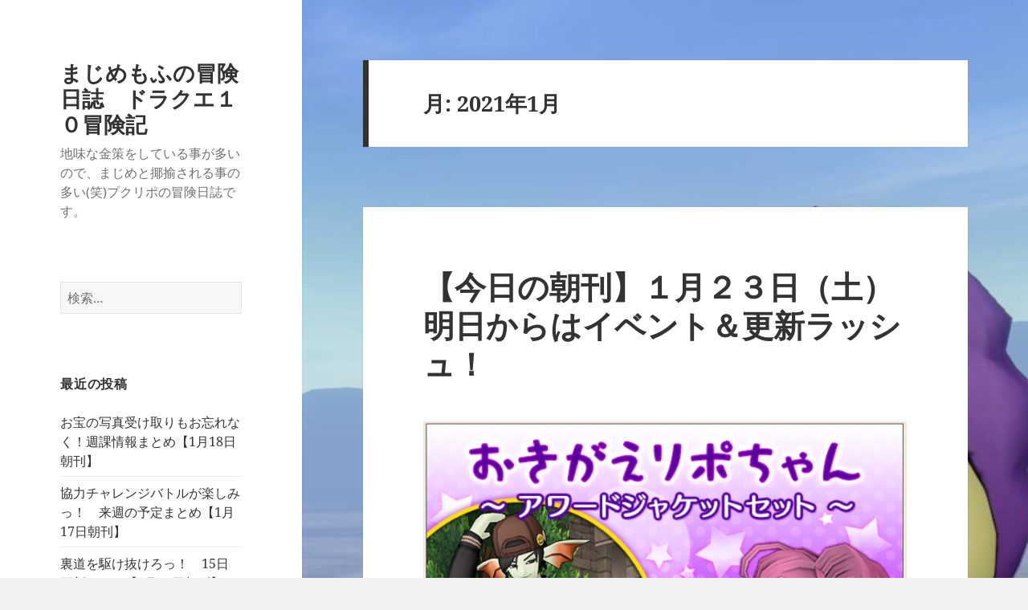

--- FILE ---
content_type: text/html; charset=UTF-8
request_url: https://majimemohu.com/?paged=2&m=202101
body_size: 14474
content:
<!DOCTYPE html>
<html dir="ltr" lang="ja" prefix="og: https://ogp.me/ns#" class="no-js">
<head>
	<meta charset="UTF-8">
	<meta name="viewport" content="width=device-width">
	<link rel="profile" href="https://gmpg.org/xfn/11">
	<link rel="pingback" href="https://majimemohu.com/xmlrpc.php">
	<script>(function(html){html.className = html.className.replace(/\bno-js\b/,'js')})(document.documentElement);</script>
<title>1月, 2021 | まじめもふの冒険日誌 ドラクエ１０冒険記 - Part 2</title>
	<style>img:is([sizes="auto" i], [sizes^="auto," i]) { contain-intrinsic-size: 3000px 1500px }</style>
	
		<!-- All in One SEO 4.9.3 - aioseo.com -->
	<meta name="robots" content="noindex, nofollow, max-image-preview:large" />
	<link rel="canonical" href="https://majimemohu.com/?m=202101&#038;paged=2" />
	<link rel="prev" href="https://majimemohu.com/?m=202101" />
	<link rel="next" href="https://majimemohu.com/?m=202101&#038;paged=3" />
	<meta name="generator" content="All in One SEO (AIOSEO) 4.9.3" />
		<script type="application/ld+json" class="aioseo-schema">
			{"@context":"https:\/\/schema.org","@graph":[{"@type":"BreadcrumbList","@id":"https:\/\/majimemohu.com\/?m=202101&paged=2#breadcrumblist","itemListElement":[{"@type":"ListItem","@id":"https:\/\/majimemohu.com#listItem","position":1,"name":"Home","item":"https:\/\/majimemohu.com","nextItem":{"@type":"ListItem","@id":"https:\/\/majimemohu.com#listItem","name":"\u30da\u30fc\u30b8 2"}},{"@type":"ListItem","@id":"https:\/\/majimemohu.com#listItem","position":2,"name":"\u30da\u30fc\u30b8 2","previousItem":{"@type":"ListItem","@id":"https:\/\/majimemohu.com#listItem","name":"Home"}}]},{"@type":"CollectionPage","@id":"https:\/\/majimemohu.com\/?m=202101&paged=2#collectionpage","url":"https:\/\/majimemohu.com\/?m=202101&paged=2","name":"1\u6708, 2021 | \u307e\u3058\u3081\u3082\u3075\u306e\u5192\u967a\u65e5\u8a8c \u30c9\u30e9\u30af\u30a8\uff11\uff10\u5192\u967a\u8a18 - Part 2","inLanguage":"ja","isPartOf":{"@id":"https:\/\/majimemohu.com\/#website"},"breadcrumb":{"@id":"https:\/\/majimemohu.com\/?m=202101&paged=2#breadcrumblist"}},{"@type":"Organization","@id":"https:\/\/majimemohu.com\/#organization","name":"\u307e\u3058\u3081\u3082\u3075\u306e\u5192\u967a\u65e5\u8a8c\u3000\u30c9\u30e9\u30af\u30a8\uff11\uff10\u5192\u967a\u8a18","description":"\u5730\u5473\u306a\u91d1\u7b56\u3092\u3057\u3066\u3044\u308b\u4e8b\u304c\u591a\u3044\u306e\u3067\u3001\u307e\u3058\u3081\u3068\u63f6\u63c4\u3055\u308c\u308b\u4e8b\u306e\u591a\u3044(\u7b11)\u30d7\u30af\u30ea\u30dd\u306e\u5192\u967a\u65e5\u8a8c\u3067\u3059\u3002","url":"https:\/\/majimemohu.com\/"},{"@type":"WebSite","@id":"https:\/\/majimemohu.com\/#website","url":"https:\/\/majimemohu.com\/","name":"\u307e\u3058\u3081\u3082\u3075\u306e\u5192\u967a\u65e5\u8a8c\u3000\u30c9\u30e9\u30af\u30a8\uff11\uff10\u5192\u967a\u8a18","description":"\u5730\u5473\u306a\u91d1\u7b56\u3092\u3057\u3066\u3044\u308b\u4e8b\u304c\u591a\u3044\u306e\u3067\u3001\u307e\u3058\u3081\u3068\u63f6\u63c4\u3055\u308c\u308b\u4e8b\u306e\u591a\u3044(\u7b11)\u30d7\u30af\u30ea\u30dd\u306e\u5192\u967a\u65e5\u8a8c\u3067\u3059\u3002","inLanguage":"ja","publisher":{"@id":"https:\/\/majimemohu.com\/#organization"}}]}
		</script>
		<!-- All in One SEO -->

<link rel='dns-prefetch' href='//webfonts.xserver.jp' />
<link rel="alternate" type="application/rss+xml" title="まじめもふの冒険日誌　ドラクエ１０冒険記 &raquo; フィード" href="https://majimemohu.com/?feed=rss2" />
<link rel="alternate" type="application/rss+xml" title="まじめもふの冒険日誌　ドラクエ１０冒険記 &raquo; コメントフィード" href="https://majimemohu.com/?feed=comments-rss2" />
<script>
window._wpemojiSettings = {"baseUrl":"https:\/\/s.w.org\/images\/core\/emoji\/16.0.1\/72x72\/","ext":".png","svgUrl":"https:\/\/s.w.org\/images\/core\/emoji\/16.0.1\/svg\/","svgExt":".svg","source":{"concatemoji":"https:\/\/majimemohu.com\/wp-includes\/js\/wp-emoji-release.min.js?ver=6.8.3"}};
/*! This file is auto-generated */
!function(s,n){var o,i,e;function c(e){try{var t={supportTests:e,timestamp:(new Date).valueOf()};sessionStorage.setItem(o,JSON.stringify(t))}catch(e){}}function p(e,t,n){e.clearRect(0,0,e.canvas.width,e.canvas.height),e.fillText(t,0,0);var t=new Uint32Array(e.getImageData(0,0,e.canvas.width,e.canvas.height).data),a=(e.clearRect(0,0,e.canvas.width,e.canvas.height),e.fillText(n,0,0),new Uint32Array(e.getImageData(0,0,e.canvas.width,e.canvas.height).data));return t.every(function(e,t){return e===a[t]})}function u(e,t){e.clearRect(0,0,e.canvas.width,e.canvas.height),e.fillText(t,0,0);for(var n=e.getImageData(16,16,1,1),a=0;a<n.data.length;a++)if(0!==n.data[a])return!1;return!0}function f(e,t,n,a){switch(t){case"flag":return n(e,"\ud83c\udff3\ufe0f\u200d\u26a7\ufe0f","\ud83c\udff3\ufe0f\u200b\u26a7\ufe0f")?!1:!n(e,"\ud83c\udde8\ud83c\uddf6","\ud83c\udde8\u200b\ud83c\uddf6")&&!n(e,"\ud83c\udff4\udb40\udc67\udb40\udc62\udb40\udc65\udb40\udc6e\udb40\udc67\udb40\udc7f","\ud83c\udff4\u200b\udb40\udc67\u200b\udb40\udc62\u200b\udb40\udc65\u200b\udb40\udc6e\u200b\udb40\udc67\u200b\udb40\udc7f");case"emoji":return!a(e,"\ud83e\udedf")}return!1}function g(e,t,n,a){var r="undefined"!=typeof WorkerGlobalScope&&self instanceof WorkerGlobalScope?new OffscreenCanvas(300,150):s.createElement("canvas"),o=r.getContext("2d",{willReadFrequently:!0}),i=(o.textBaseline="top",o.font="600 32px Arial",{});return e.forEach(function(e){i[e]=t(o,e,n,a)}),i}function t(e){var t=s.createElement("script");t.src=e,t.defer=!0,s.head.appendChild(t)}"undefined"!=typeof Promise&&(o="wpEmojiSettingsSupports",i=["flag","emoji"],n.supports={everything:!0,everythingExceptFlag:!0},e=new Promise(function(e){s.addEventListener("DOMContentLoaded",e,{once:!0})}),new Promise(function(t){var n=function(){try{var e=JSON.parse(sessionStorage.getItem(o));if("object"==typeof e&&"number"==typeof e.timestamp&&(new Date).valueOf()<e.timestamp+604800&&"object"==typeof e.supportTests)return e.supportTests}catch(e){}return null}();if(!n){if("undefined"!=typeof Worker&&"undefined"!=typeof OffscreenCanvas&&"undefined"!=typeof URL&&URL.createObjectURL&&"undefined"!=typeof Blob)try{var e="postMessage("+g.toString()+"("+[JSON.stringify(i),f.toString(),p.toString(),u.toString()].join(",")+"));",a=new Blob([e],{type:"text/javascript"}),r=new Worker(URL.createObjectURL(a),{name:"wpTestEmojiSupports"});return void(r.onmessage=function(e){c(n=e.data),r.terminate(),t(n)})}catch(e){}c(n=g(i,f,p,u))}t(n)}).then(function(e){for(var t in e)n.supports[t]=e[t],n.supports.everything=n.supports.everything&&n.supports[t],"flag"!==t&&(n.supports.everythingExceptFlag=n.supports.everythingExceptFlag&&n.supports[t]);n.supports.everythingExceptFlag=n.supports.everythingExceptFlag&&!n.supports.flag,n.DOMReady=!1,n.readyCallback=function(){n.DOMReady=!0}}).then(function(){return e}).then(function(){var e;n.supports.everything||(n.readyCallback(),(e=n.source||{}).concatemoji?t(e.concatemoji):e.wpemoji&&e.twemoji&&(t(e.twemoji),t(e.wpemoji)))}))}((window,document),window._wpemojiSettings);
</script>
<style id='wp-emoji-styles-inline-css'>

	img.wp-smiley, img.emoji {
		display: inline !important;
		border: none !important;
		box-shadow: none !important;
		height: 1em !important;
		width: 1em !important;
		margin: 0 0.07em !important;
		vertical-align: -0.1em !important;
		background: none !important;
		padding: 0 !important;
	}
</style>
<link rel='stylesheet' id='wp-block-library-css' href='https://majimemohu.com/wp-includes/css/dist/block-library/style.min.css?ver=6.8.3' media='all' />
<style id='wp-block-library-theme-inline-css'>
.wp-block-audio :where(figcaption){color:#555;font-size:13px;text-align:center}.is-dark-theme .wp-block-audio :where(figcaption){color:#ffffffa6}.wp-block-audio{margin:0 0 1em}.wp-block-code{border:1px solid #ccc;border-radius:4px;font-family:Menlo,Consolas,monaco,monospace;padding:.8em 1em}.wp-block-embed :where(figcaption){color:#555;font-size:13px;text-align:center}.is-dark-theme .wp-block-embed :where(figcaption){color:#ffffffa6}.wp-block-embed{margin:0 0 1em}.blocks-gallery-caption{color:#555;font-size:13px;text-align:center}.is-dark-theme .blocks-gallery-caption{color:#ffffffa6}:root :where(.wp-block-image figcaption){color:#555;font-size:13px;text-align:center}.is-dark-theme :root :where(.wp-block-image figcaption){color:#ffffffa6}.wp-block-image{margin:0 0 1em}.wp-block-pullquote{border-bottom:4px solid;border-top:4px solid;color:currentColor;margin-bottom:1.75em}.wp-block-pullquote cite,.wp-block-pullquote footer,.wp-block-pullquote__citation{color:currentColor;font-size:.8125em;font-style:normal;text-transform:uppercase}.wp-block-quote{border-left:.25em solid;margin:0 0 1.75em;padding-left:1em}.wp-block-quote cite,.wp-block-quote footer{color:currentColor;font-size:.8125em;font-style:normal;position:relative}.wp-block-quote:where(.has-text-align-right){border-left:none;border-right:.25em solid;padding-left:0;padding-right:1em}.wp-block-quote:where(.has-text-align-center){border:none;padding-left:0}.wp-block-quote.is-large,.wp-block-quote.is-style-large,.wp-block-quote:where(.is-style-plain){border:none}.wp-block-search .wp-block-search__label{font-weight:700}.wp-block-search__button{border:1px solid #ccc;padding:.375em .625em}:where(.wp-block-group.has-background){padding:1.25em 2.375em}.wp-block-separator.has-css-opacity{opacity:.4}.wp-block-separator{border:none;border-bottom:2px solid;margin-left:auto;margin-right:auto}.wp-block-separator.has-alpha-channel-opacity{opacity:1}.wp-block-separator:not(.is-style-wide):not(.is-style-dots){width:100px}.wp-block-separator.has-background:not(.is-style-dots){border-bottom:none;height:1px}.wp-block-separator.has-background:not(.is-style-wide):not(.is-style-dots){height:2px}.wp-block-table{margin:0 0 1em}.wp-block-table td,.wp-block-table th{word-break:normal}.wp-block-table :where(figcaption){color:#555;font-size:13px;text-align:center}.is-dark-theme .wp-block-table :where(figcaption){color:#ffffffa6}.wp-block-video :where(figcaption){color:#555;font-size:13px;text-align:center}.is-dark-theme .wp-block-video :where(figcaption){color:#ffffffa6}.wp-block-video{margin:0 0 1em}:root :where(.wp-block-template-part.has-background){margin-bottom:0;margin-top:0;padding:1.25em 2.375em}
</style>
<style id='classic-theme-styles-inline-css'>
/*! This file is auto-generated */
.wp-block-button__link{color:#fff;background-color:#32373c;border-radius:9999px;box-shadow:none;text-decoration:none;padding:calc(.667em + 2px) calc(1.333em + 2px);font-size:1.125em}.wp-block-file__button{background:#32373c;color:#fff;text-decoration:none}
</style>
<link rel='stylesheet' id='aioseo/css/src/vue/standalone/blocks/table-of-contents/global.scss-css' href='https://majimemohu.com/wp-content/plugins/all-in-one-seo-pack/dist/Lite/assets/css/table-of-contents/global.e90f6d47.css?ver=4.9.3' media='all' />
<style id='global-styles-inline-css'>
:root{--wp--preset--aspect-ratio--square: 1;--wp--preset--aspect-ratio--4-3: 4/3;--wp--preset--aspect-ratio--3-4: 3/4;--wp--preset--aspect-ratio--3-2: 3/2;--wp--preset--aspect-ratio--2-3: 2/3;--wp--preset--aspect-ratio--16-9: 16/9;--wp--preset--aspect-ratio--9-16: 9/16;--wp--preset--color--black: #000000;--wp--preset--color--cyan-bluish-gray: #abb8c3;--wp--preset--color--white: #fff;--wp--preset--color--pale-pink: #f78da7;--wp--preset--color--vivid-red: #cf2e2e;--wp--preset--color--luminous-vivid-orange: #ff6900;--wp--preset--color--luminous-vivid-amber: #fcb900;--wp--preset--color--light-green-cyan: #7bdcb5;--wp--preset--color--vivid-green-cyan: #00d084;--wp--preset--color--pale-cyan-blue: #8ed1fc;--wp--preset--color--vivid-cyan-blue: #0693e3;--wp--preset--color--vivid-purple: #9b51e0;--wp--preset--color--dark-gray: #111;--wp--preset--color--light-gray: #f1f1f1;--wp--preset--color--yellow: #f4ca16;--wp--preset--color--dark-brown: #352712;--wp--preset--color--medium-pink: #e53b51;--wp--preset--color--light-pink: #ffe5d1;--wp--preset--color--dark-purple: #2e2256;--wp--preset--color--purple: #674970;--wp--preset--color--blue-gray: #22313f;--wp--preset--color--bright-blue: #55c3dc;--wp--preset--color--light-blue: #e9f2f9;--wp--preset--gradient--vivid-cyan-blue-to-vivid-purple: linear-gradient(135deg,rgba(6,147,227,1) 0%,rgb(155,81,224) 100%);--wp--preset--gradient--light-green-cyan-to-vivid-green-cyan: linear-gradient(135deg,rgb(122,220,180) 0%,rgb(0,208,130) 100%);--wp--preset--gradient--luminous-vivid-amber-to-luminous-vivid-orange: linear-gradient(135deg,rgba(252,185,0,1) 0%,rgba(255,105,0,1) 100%);--wp--preset--gradient--luminous-vivid-orange-to-vivid-red: linear-gradient(135deg,rgba(255,105,0,1) 0%,rgb(207,46,46) 100%);--wp--preset--gradient--very-light-gray-to-cyan-bluish-gray: linear-gradient(135deg,rgb(238,238,238) 0%,rgb(169,184,195) 100%);--wp--preset--gradient--cool-to-warm-spectrum: linear-gradient(135deg,rgb(74,234,220) 0%,rgb(151,120,209) 20%,rgb(207,42,186) 40%,rgb(238,44,130) 60%,rgb(251,105,98) 80%,rgb(254,248,76) 100%);--wp--preset--gradient--blush-light-purple: linear-gradient(135deg,rgb(255,206,236) 0%,rgb(152,150,240) 100%);--wp--preset--gradient--blush-bordeaux: linear-gradient(135deg,rgb(254,205,165) 0%,rgb(254,45,45) 50%,rgb(107,0,62) 100%);--wp--preset--gradient--luminous-dusk: linear-gradient(135deg,rgb(255,203,112) 0%,rgb(199,81,192) 50%,rgb(65,88,208) 100%);--wp--preset--gradient--pale-ocean: linear-gradient(135deg,rgb(255,245,203) 0%,rgb(182,227,212) 50%,rgb(51,167,181) 100%);--wp--preset--gradient--electric-grass: linear-gradient(135deg,rgb(202,248,128) 0%,rgb(113,206,126) 100%);--wp--preset--gradient--midnight: linear-gradient(135deg,rgb(2,3,129) 0%,rgb(40,116,252) 100%);--wp--preset--gradient--dark-gray-gradient-gradient: linear-gradient(90deg, rgba(17,17,17,1) 0%, rgba(42,42,42,1) 100%);--wp--preset--gradient--light-gray-gradient: linear-gradient(90deg, rgba(241,241,241,1) 0%, rgba(215,215,215,1) 100%);--wp--preset--gradient--white-gradient: linear-gradient(90deg, rgba(255,255,255,1) 0%, rgba(230,230,230,1) 100%);--wp--preset--gradient--yellow-gradient: linear-gradient(90deg, rgba(244,202,22,1) 0%, rgba(205,168,10,1) 100%);--wp--preset--gradient--dark-brown-gradient: linear-gradient(90deg, rgba(53,39,18,1) 0%, rgba(91,67,31,1) 100%);--wp--preset--gradient--medium-pink-gradient: linear-gradient(90deg, rgba(229,59,81,1) 0%, rgba(209,28,51,1) 100%);--wp--preset--gradient--light-pink-gradient: linear-gradient(90deg, rgba(255,229,209,1) 0%, rgba(255,200,158,1) 100%);--wp--preset--gradient--dark-purple-gradient: linear-gradient(90deg, rgba(46,34,86,1) 0%, rgba(66,48,123,1) 100%);--wp--preset--gradient--purple-gradient: linear-gradient(90deg, rgba(103,73,112,1) 0%, rgba(131,93,143,1) 100%);--wp--preset--gradient--blue-gray-gradient: linear-gradient(90deg, rgba(34,49,63,1) 0%, rgba(52,75,96,1) 100%);--wp--preset--gradient--bright-blue-gradient: linear-gradient(90deg, rgba(85,195,220,1) 0%, rgba(43,180,211,1) 100%);--wp--preset--gradient--light-blue-gradient: linear-gradient(90deg, rgba(233,242,249,1) 0%, rgba(193,218,238,1) 100%);--wp--preset--font-size--small: 13px;--wp--preset--font-size--medium: 20px;--wp--preset--font-size--large: 36px;--wp--preset--font-size--x-large: 42px;--wp--preset--spacing--20: 0.44rem;--wp--preset--spacing--30: 0.67rem;--wp--preset--spacing--40: 1rem;--wp--preset--spacing--50: 1.5rem;--wp--preset--spacing--60: 2.25rem;--wp--preset--spacing--70: 3.38rem;--wp--preset--spacing--80: 5.06rem;--wp--preset--shadow--natural: 6px 6px 9px rgba(0, 0, 0, 0.2);--wp--preset--shadow--deep: 12px 12px 50px rgba(0, 0, 0, 0.4);--wp--preset--shadow--sharp: 6px 6px 0px rgba(0, 0, 0, 0.2);--wp--preset--shadow--outlined: 6px 6px 0px -3px rgba(255, 255, 255, 1), 6px 6px rgba(0, 0, 0, 1);--wp--preset--shadow--crisp: 6px 6px 0px rgba(0, 0, 0, 1);}:where(.is-layout-flex){gap: 0.5em;}:where(.is-layout-grid){gap: 0.5em;}body .is-layout-flex{display: flex;}.is-layout-flex{flex-wrap: wrap;align-items: center;}.is-layout-flex > :is(*, div){margin: 0;}body .is-layout-grid{display: grid;}.is-layout-grid > :is(*, div){margin: 0;}:where(.wp-block-columns.is-layout-flex){gap: 2em;}:where(.wp-block-columns.is-layout-grid){gap: 2em;}:where(.wp-block-post-template.is-layout-flex){gap: 1.25em;}:where(.wp-block-post-template.is-layout-grid){gap: 1.25em;}.has-black-color{color: var(--wp--preset--color--black) !important;}.has-cyan-bluish-gray-color{color: var(--wp--preset--color--cyan-bluish-gray) !important;}.has-white-color{color: var(--wp--preset--color--white) !important;}.has-pale-pink-color{color: var(--wp--preset--color--pale-pink) !important;}.has-vivid-red-color{color: var(--wp--preset--color--vivid-red) !important;}.has-luminous-vivid-orange-color{color: var(--wp--preset--color--luminous-vivid-orange) !important;}.has-luminous-vivid-amber-color{color: var(--wp--preset--color--luminous-vivid-amber) !important;}.has-light-green-cyan-color{color: var(--wp--preset--color--light-green-cyan) !important;}.has-vivid-green-cyan-color{color: var(--wp--preset--color--vivid-green-cyan) !important;}.has-pale-cyan-blue-color{color: var(--wp--preset--color--pale-cyan-blue) !important;}.has-vivid-cyan-blue-color{color: var(--wp--preset--color--vivid-cyan-blue) !important;}.has-vivid-purple-color{color: var(--wp--preset--color--vivid-purple) !important;}.has-black-background-color{background-color: var(--wp--preset--color--black) !important;}.has-cyan-bluish-gray-background-color{background-color: var(--wp--preset--color--cyan-bluish-gray) !important;}.has-white-background-color{background-color: var(--wp--preset--color--white) !important;}.has-pale-pink-background-color{background-color: var(--wp--preset--color--pale-pink) !important;}.has-vivid-red-background-color{background-color: var(--wp--preset--color--vivid-red) !important;}.has-luminous-vivid-orange-background-color{background-color: var(--wp--preset--color--luminous-vivid-orange) !important;}.has-luminous-vivid-amber-background-color{background-color: var(--wp--preset--color--luminous-vivid-amber) !important;}.has-light-green-cyan-background-color{background-color: var(--wp--preset--color--light-green-cyan) !important;}.has-vivid-green-cyan-background-color{background-color: var(--wp--preset--color--vivid-green-cyan) !important;}.has-pale-cyan-blue-background-color{background-color: var(--wp--preset--color--pale-cyan-blue) !important;}.has-vivid-cyan-blue-background-color{background-color: var(--wp--preset--color--vivid-cyan-blue) !important;}.has-vivid-purple-background-color{background-color: var(--wp--preset--color--vivid-purple) !important;}.has-black-border-color{border-color: var(--wp--preset--color--black) !important;}.has-cyan-bluish-gray-border-color{border-color: var(--wp--preset--color--cyan-bluish-gray) !important;}.has-white-border-color{border-color: var(--wp--preset--color--white) !important;}.has-pale-pink-border-color{border-color: var(--wp--preset--color--pale-pink) !important;}.has-vivid-red-border-color{border-color: var(--wp--preset--color--vivid-red) !important;}.has-luminous-vivid-orange-border-color{border-color: var(--wp--preset--color--luminous-vivid-orange) !important;}.has-luminous-vivid-amber-border-color{border-color: var(--wp--preset--color--luminous-vivid-amber) !important;}.has-light-green-cyan-border-color{border-color: var(--wp--preset--color--light-green-cyan) !important;}.has-vivid-green-cyan-border-color{border-color: var(--wp--preset--color--vivid-green-cyan) !important;}.has-pale-cyan-blue-border-color{border-color: var(--wp--preset--color--pale-cyan-blue) !important;}.has-vivid-cyan-blue-border-color{border-color: var(--wp--preset--color--vivid-cyan-blue) !important;}.has-vivid-purple-border-color{border-color: var(--wp--preset--color--vivid-purple) !important;}.has-vivid-cyan-blue-to-vivid-purple-gradient-background{background: var(--wp--preset--gradient--vivid-cyan-blue-to-vivid-purple) !important;}.has-light-green-cyan-to-vivid-green-cyan-gradient-background{background: var(--wp--preset--gradient--light-green-cyan-to-vivid-green-cyan) !important;}.has-luminous-vivid-amber-to-luminous-vivid-orange-gradient-background{background: var(--wp--preset--gradient--luminous-vivid-amber-to-luminous-vivid-orange) !important;}.has-luminous-vivid-orange-to-vivid-red-gradient-background{background: var(--wp--preset--gradient--luminous-vivid-orange-to-vivid-red) !important;}.has-very-light-gray-to-cyan-bluish-gray-gradient-background{background: var(--wp--preset--gradient--very-light-gray-to-cyan-bluish-gray) !important;}.has-cool-to-warm-spectrum-gradient-background{background: var(--wp--preset--gradient--cool-to-warm-spectrum) !important;}.has-blush-light-purple-gradient-background{background: var(--wp--preset--gradient--blush-light-purple) !important;}.has-blush-bordeaux-gradient-background{background: var(--wp--preset--gradient--blush-bordeaux) !important;}.has-luminous-dusk-gradient-background{background: var(--wp--preset--gradient--luminous-dusk) !important;}.has-pale-ocean-gradient-background{background: var(--wp--preset--gradient--pale-ocean) !important;}.has-electric-grass-gradient-background{background: var(--wp--preset--gradient--electric-grass) !important;}.has-midnight-gradient-background{background: var(--wp--preset--gradient--midnight) !important;}.has-small-font-size{font-size: var(--wp--preset--font-size--small) !important;}.has-medium-font-size{font-size: var(--wp--preset--font-size--medium) !important;}.has-large-font-size{font-size: var(--wp--preset--font-size--large) !important;}.has-x-large-font-size{font-size: var(--wp--preset--font-size--x-large) !important;}
:where(.wp-block-post-template.is-layout-flex){gap: 1.25em;}:where(.wp-block-post-template.is-layout-grid){gap: 1.25em;}
:where(.wp-block-columns.is-layout-flex){gap: 2em;}:where(.wp-block-columns.is-layout-grid){gap: 2em;}
:root :where(.wp-block-pullquote){font-size: 1.5em;line-height: 1.6;}
</style>
<link rel='stylesheet' id='twentyfifteen-fonts-css' href='https://majimemohu.com/wp-content/themes/twentyfifteen/assets/fonts/noto-sans-plus-noto-serif-plus-inconsolata.css?ver=20230328' media='all' />
<link rel='stylesheet' id='genericons-css' href='https://majimemohu.com/wp-content/themes/twentyfifteen/genericons/genericons.css?ver=20201026' media='all' />
<link rel='stylesheet' id='twentyfifteen-style-css' href='https://majimemohu.com/wp-content/themes/twentyfifteen/style.css?ver=20230808' media='all' />
<link rel='stylesheet' id='twentyfifteen-block-style-css' href='https://majimemohu.com/wp-content/themes/twentyfifteen/css/blocks.css?ver=20230623' media='all' />
<link rel='stylesheet' id='tablepress-default-css' href='https://majimemohu.com/wp-content/plugins/tablepress/css/build/default.css?ver=3.2.6' media='all' />
<script src="https://majimemohu.com/wp-includes/js/jquery/jquery.min.js?ver=3.7.1" id="jquery-core-js"></script>
<script src="https://majimemohu.com/wp-includes/js/jquery/jquery-migrate.min.js?ver=3.4.1" id="jquery-migrate-js"></script>
<script src="//webfonts.xserver.jp/js/xserverv3.js?fadein=0&amp;ver=2.0.9" id="typesquare_std-js"></script>
<link rel="https://api.w.org/" href="https://majimemohu.com/index.php?rest_route=/" /><link rel="EditURI" type="application/rsd+xml" title="RSD" href="https://majimemohu.com/xmlrpc.php?rsd" />
<meta name="generator" content="WordPress 6.8.3" />
<style data-context="foundation-flickity-css">/*! Flickity v2.0.2
http://flickity.metafizzy.co
---------------------------------------------- */.flickity-enabled{position:relative}.flickity-enabled:focus{outline:0}.flickity-viewport{overflow:hidden;position:relative;height:100%}.flickity-slider{position:absolute;width:100%;height:100%}.flickity-enabled.is-draggable{-webkit-tap-highlight-color:transparent;tap-highlight-color:transparent;-webkit-user-select:none;-moz-user-select:none;-ms-user-select:none;user-select:none}.flickity-enabled.is-draggable .flickity-viewport{cursor:move;cursor:-webkit-grab;cursor:grab}.flickity-enabled.is-draggable .flickity-viewport.is-pointer-down{cursor:-webkit-grabbing;cursor:grabbing}.flickity-prev-next-button{position:absolute;top:50%;width:44px;height:44px;border:none;border-radius:50%;background:#fff;background:hsla(0,0%,100%,.75);cursor:pointer;-webkit-transform:translateY(-50%);transform:translateY(-50%)}.flickity-prev-next-button:hover{background:#fff}.flickity-prev-next-button:focus{outline:0;box-shadow:0 0 0 5px #09f}.flickity-prev-next-button:active{opacity:.6}.flickity-prev-next-button.previous{left:10px}.flickity-prev-next-button.next{right:10px}.flickity-rtl .flickity-prev-next-button.previous{left:auto;right:10px}.flickity-rtl .flickity-prev-next-button.next{right:auto;left:10px}.flickity-prev-next-button:disabled{opacity:.3;cursor:auto}.flickity-prev-next-button svg{position:absolute;left:20%;top:20%;width:60%;height:60%}.flickity-prev-next-button .arrow{fill:#333}.flickity-page-dots{position:absolute;width:100%;bottom:-25px;padding:0;margin:0;list-style:none;text-align:center;line-height:1}.flickity-rtl .flickity-page-dots{direction:rtl}.flickity-page-dots .dot{display:inline-block;width:10px;height:10px;margin:0 8px;background:#333;border-radius:50%;opacity:.25;cursor:pointer}.flickity-page-dots .dot.is-selected{opacity:1}</style><style data-context="foundation-slideout-css">.slideout-menu{position:fixed;left:0;top:0;bottom:0;right:auto;z-index:0;width:256px;overflow-y:auto;-webkit-overflow-scrolling:touch;display:none}.slideout-menu.pushit-right{left:auto;right:0}.slideout-panel{position:relative;z-index:1;will-change:transform}.slideout-open,.slideout-open .slideout-panel,.slideout-open body{overflow:hidden}.slideout-open .slideout-menu{display:block}.pushit{display:none}</style><style>.recentcomments a{display:inline !important;padding:0 !important;margin:0 !important;}</style><style id="custom-background-css">
body.custom-background { background-image: url("https://majimemohu.com/wp-content/uploads/2017/09/cropped-1-1.jpg"); background-position: left top; background-size: auto; background-repeat: repeat; background-attachment: fixed; }
</style>
	<link rel="icon" href="https://majimemohu.com/wp-content/uploads/2017/08/cropped-cropped-1-4-32x32.png" sizes="32x32" />
<link rel="icon" href="https://majimemohu.com/wp-content/uploads/2017/08/cropped-cropped-1-4-192x192.png" sizes="192x192" />
<link rel="apple-touch-icon" href="https://majimemohu.com/wp-content/uploads/2017/08/cropped-cropped-1-4-180x180.png" />
<meta name="msapplication-TileImage" content="https://majimemohu.com/wp-content/uploads/2017/08/cropped-cropped-1-4-270x270.png" />
<style>.ios7.web-app-mode.has-fixed header{ background-color: rgba(3,122,221,.88);}</style></head>

<body class="archive date paged custom-background wp-embed-responsive paged-2 date-paged-2 wp-theme-twentyfifteen">
<div id="page" class="hfeed site">
	<a class="skip-link screen-reader-text" href="#content">
		コンテンツへスキップ	</a>

	<div id="sidebar" class="sidebar">
		<header id="masthead" class="site-header">
			<div class="site-branding">
										<p class="site-title"><a href="https://majimemohu.com/" rel="home">まじめもふの冒険日誌　ドラクエ１０冒険記</a></p>
												<p class="site-description">地味な金策をしている事が多いので、まじめと揶揄される事の多い(笑)プクリポの冒険日誌です。</p>
										<button class="secondary-toggle">﻿メニューとウィジェット</button>
			</div><!-- .site-branding -->
		</header><!-- .site-header -->

			<div id="secondary" class="secondary">

		
		
					<div id="widget-area" class="widget-area" role="complementary">
				<aside id="search-2" class="widget widget_search"><form role="search" method="get" class="search-form" action="https://majimemohu.com/">
				<label>
					<span class="screen-reader-text">検索:</span>
					<input type="search" class="search-field" placeholder="検索&hellip;" value="" name="s" />
				</label>
				<input type="submit" class="search-submit screen-reader-text" value="検索" />
			</form></aside>
		<aside id="recent-posts-2" class="widget widget_recent_entries">
		<h2 class="widget-title">最近の投稿</h2><nav aria-label="最近の投稿">
		<ul>
											<li>
					<a href="https://majimemohu.com/?p=39406">お宝の写真受け取りもお忘れなく！週課情報まとめ【1月18日朝刊】</a>
									</li>
											<li>
					<a href="https://majimemohu.com/?p=39404">協力チャレンジバトルが楽しみっ！　来週の予定まとめ【1月17日朝刊】</a>
									</li>
											<li>
					<a href="https://majimemohu.com/?p=39402">裏道を駆け抜けろっ！　15日更新まとめ【1月15日朝刊】</a>
									</li>
											<li>
					<a href="https://majimemohu.com/?p=39400">新コインボス実装関連で色々な動きが！？【1月14日朝刊】</a>
									</li>
											<li>
					<a href="https://majimemohu.com/?p=39398">【コインボス】破壊神フォロボス　耐性＆PT構成など</a>
									</li>
					</ul>

		</nav></aside><aside id="recent-comments-2" class="widget widget_recent_comments"><h2 class="widget-title">最近のコメント</h2><nav aria-label="最近のコメント"><ul id="recentcomments"><li class="recentcomments"><a href="https://majimemohu.com/?p=39256#comment-65372">ロスターさん関連にもご注意！　年末注意報！【12月31日朝刊】</a> に <span class="comment-author-link">shin</span> より</li><li class="recentcomments"><a href="https://majimemohu.com/?p=39256#comment-65371">ロスターさん関連にもご注意！　年末注意報！【12月31日朝刊】</a> に <span class="comment-author-link">雪平</span> より</li><li class="recentcomments"><a href="https://majimemohu.com/?p=38972#comment-65370">不定期系コンテンツ優先！？週課情報まとめ【11月23日朝刊】</a> に <span class="comment-author-link">shin</span> より</li><li class="recentcomments"><a href="https://majimemohu.com/?p=38972#comment-65369">不定期系コンテンツ優先！？週課情報まとめ【11月23日朝刊】</a> に <span class="comment-author-link">匿名</span> より</li><li class="recentcomments"><a href="https://majimemohu.com/?p=38715#comment-65368">さて！忙しい１日です！15日更新まとめ【10月15日朝刊】</a> に <span class="comment-author-link">shin</span> より</li></ul></nav></aside><aside id="archives-2" class="widget widget_archive"><h2 class="widget-title">アーカイブ</h2><nav aria-label="アーカイブ">
			<ul>
					<li><a href='https://majimemohu.com/?m=202601'>2026年1月</a></li>
	<li><a href='https://majimemohu.com/?m=202512'>2025年12月</a></li>
	<li><a href='https://majimemohu.com/?m=202511'>2025年11月</a></li>
	<li><a href='https://majimemohu.com/?m=202510'>2025年10月</a></li>
	<li><a href='https://majimemohu.com/?m=202509'>2025年9月</a></li>
	<li><a href='https://majimemohu.com/?m=202508'>2025年8月</a></li>
	<li><a href='https://majimemohu.com/?m=202507'>2025年7月</a></li>
	<li><a href='https://majimemohu.com/?m=202506'>2025年6月</a></li>
	<li><a href='https://majimemohu.com/?m=202505'>2025年5月</a></li>
	<li><a href='https://majimemohu.com/?m=202504'>2025年4月</a></li>
	<li><a href='https://majimemohu.com/?m=202503'>2025年3月</a></li>
	<li><a href='https://majimemohu.com/?m=202502'>2025年2月</a></li>
	<li><a href='https://majimemohu.com/?m=202501'>2025年1月</a></li>
	<li><a href='https://majimemohu.com/?m=202412'>2024年12月</a></li>
	<li><a href='https://majimemohu.com/?m=202411'>2024年11月</a></li>
	<li><a href='https://majimemohu.com/?m=202410'>2024年10月</a></li>
	<li><a href='https://majimemohu.com/?m=202409'>2024年9月</a></li>
	<li><a href='https://majimemohu.com/?m=202408'>2024年8月</a></li>
	<li><a href='https://majimemohu.com/?m=202407'>2024年7月</a></li>
	<li><a href='https://majimemohu.com/?m=202406'>2024年6月</a></li>
	<li><a href='https://majimemohu.com/?m=202405'>2024年5月</a></li>
	<li><a href='https://majimemohu.com/?m=202404'>2024年4月</a></li>
	<li><a href='https://majimemohu.com/?m=202403'>2024年3月</a></li>
	<li><a href='https://majimemohu.com/?m=202402'>2024年2月</a></li>
	<li><a href='https://majimemohu.com/?m=202401'>2024年1月</a></li>
	<li><a href='https://majimemohu.com/?m=202312'>2023年12月</a></li>
	<li><a href='https://majimemohu.com/?m=202311'>2023年11月</a></li>
	<li><a href='https://majimemohu.com/?m=202310'>2023年10月</a></li>
	<li><a href='https://majimemohu.com/?m=202309'>2023年9月</a></li>
	<li><a href='https://majimemohu.com/?m=202308'>2023年8月</a></li>
	<li><a href='https://majimemohu.com/?m=202307'>2023年7月</a></li>
	<li><a href='https://majimemohu.com/?m=202306'>2023年6月</a></li>
	<li><a href='https://majimemohu.com/?m=202305'>2023年5月</a></li>
	<li><a href='https://majimemohu.com/?m=202304'>2023年4月</a></li>
	<li><a href='https://majimemohu.com/?m=202303'>2023年3月</a></li>
	<li><a href='https://majimemohu.com/?m=202302'>2023年2月</a></li>
	<li><a href='https://majimemohu.com/?m=202301'>2023年1月</a></li>
	<li><a href='https://majimemohu.com/?m=202212'>2022年12月</a></li>
	<li><a href='https://majimemohu.com/?m=202211'>2022年11月</a></li>
	<li><a href='https://majimemohu.com/?m=202210'>2022年10月</a></li>
	<li><a href='https://majimemohu.com/?m=202209'>2022年9月</a></li>
	<li><a href='https://majimemohu.com/?m=202208'>2022年8月</a></li>
	<li><a href='https://majimemohu.com/?m=202207'>2022年7月</a></li>
	<li><a href='https://majimemohu.com/?m=202206'>2022年6月</a></li>
	<li><a href='https://majimemohu.com/?m=202205'>2022年5月</a></li>
	<li><a href='https://majimemohu.com/?m=202204'>2022年4月</a></li>
	<li><a href='https://majimemohu.com/?m=202203'>2022年3月</a></li>
	<li><a href='https://majimemohu.com/?m=202202'>2022年2月</a></li>
	<li><a href='https://majimemohu.com/?m=202201'>2022年1月</a></li>
	<li><a href='https://majimemohu.com/?m=202112'>2021年12月</a></li>
	<li><a href='https://majimemohu.com/?m=202111'>2021年11月</a></li>
	<li><a href='https://majimemohu.com/?m=202110'>2021年10月</a></li>
	<li><a href='https://majimemohu.com/?m=202109'>2021年9月</a></li>
	<li><a href='https://majimemohu.com/?m=202108'>2021年8月</a></li>
	<li><a href='https://majimemohu.com/?m=202107'>2021年7月</a></li>
	<li><a href='https://majimemohu.com/?m=202106'>2021年6月</a></li>
	<li><a href='https://majimemohu.com/?m=202105'>2021年5月</a></li>
	<li><a href='https://majimemohu.com/?m=202104'>2021年4月</a></li>
	<li><a href='https://majimemohu.com/?m=202103'>2021年3月</a></li>
	<li><a href='https://majimemohu.com/?m=202102'>2021年2月</a></li>
	<li><a href='https://majimemohu.com/?m=202101'>2021年1月</a></li>
	<li><a href='https://majimemohu.com/?m=202012'>2020年12月</a></li>
	<li><a href='https://majimemohu.com/?m=202011'>2020年11月</a></li>
	<li><a href='https://majimemohu.com/?m=202010'>2020年10月</a></li>
	<li><a href='https://majimemohu.com/?m=202009'>2020年9月</a></li>
	<li><a href='https://majimemohu.com/?m=202008'>2020年8月</a></li>
	<li><a href='https://majimemohu.com/?m=202007'>2020年7月</a></li>
	<li><a href='https://majimemohu.com/?m=202006'>2020年6月</a></li>
	<li><a href='https://majimemohu.com/?m=202005'>2020年5月</a></li>
	<li><a href='https://majimemohu.com/?m=202004'>2020年4月</a></li>
	<li><a href='https://majimemohu.com/?m=202003'>2020年3月</a></li>
	<li><a href='https://majimemohu.com/?m=202002'>2020年2月</a></li>
	<li><a href='https://majimemohu.com/?m=202001'>2020年1月</a></li>
	<li><a href='https://majimemohu.com/?m=201912'>2019年12月</a></li>
	<li><a href='https://majimemohu.com/?m=201911'>2019年11月</a></li>
	<li><a href='https://majimemohu.com/?m=201910'>2019年10月</a></li>
	<li><a href='https://majimemohu.com/?m=201909'>2019年9月</a></li>
	<li><a href='https://majimemohu.com/?m=201908'>2019年8月</a></li>
	<li><a href='https://majimemohu.com/?m=201907'>2019年7月</a></li>
	<li><a href='https://majimemohu.com/?m=201906'>2019年6月</a></li>
	<li><a href='https://majimemohu.com/?m=201905'>2019年5月</a></li>
	<li><a href='https://majimemohu.com/?m=201904'>2019年4月</a></li>
	<li><a href='https://majimemohu.com/?m=201903'>2019年3月</a></li>
	<li><a href='https://majimemohu.com/?m=201902'>2019年2月</a></li>
	<li><a href='https://majimemohu.com/?m=201901'>2019年1月</a></li>
	<li><a href='https://majimemohu.com/?m=201812'>2018年12月</a></li>
	<li><a href='https://majimemohu.com/?m=201811'>2018年11月</a></li>
	<li><a href='https://majimemohu.com/?m=201810'>2018年10月</a></li>
	<li><a href='https://majimemohu.com/?m=201809'>2018年9月</a></li>
	<li><a href='https://majimemohu.com/?m=201808'>2018年8月</a></li>
	<li><a href='https://majimemohu.com/?m=201807'>2018年7月</a></li>
	<li><a href='https://majimemohu.com/?m=201806'>2018年6月</a></li>
	<li><a href='https://majimemohu.com/?m=201805'>2018年5月</a></li>
	<li><a href='https://majimemohu.com/?m=201804'>2018年4月</a></li>
	<li><a href='https://majimemohu.com/?m=201803'>2018年3月</a></li>
	<li><a href='https://majimemohu.com/?m=201802'>2018年2月</a></li>
	<li><a href='https://majimemohu.com/?m=201801'>2018年1月</a></li>
	<li><a href='https://majimemohu.com/?m=201712'>2017年12月</a></li>
	<li><a href='https://majimemohu.com/?m=201711'>2017年11月</a></li>
	<li><a href='https://majimemohu.com/?m=201710'>2017年10月</a></li>
	<li><a href='https://majimemohu.com/?m=201709'>2017年9月</a></li>
	<li><a href='https://majimemohu.com/?m=201708'>2017年8月</a></li>
			</ul>

			</nav></aside><aside id="categories-2" class="widget widget_categories"><h2 class="widget-title">カテゴリー</h2><nav aria-label="カテゴリー">
			<ul>
					<li class="cat-item cat-item-51"><a href="https://majimemohu.com/?cat=51">アップデート情報</a>
</li>
	<li class="cat-item cat-item-2"><a href="https://majimemohu.com/?cat=2">イベント</a>
</li>
	<li class="cat-item cat-item-132"><a href="https://majimemohu.com/?cat=132">クエスト攻略</a>
</li>
	<li class="cat-item cat-item-32"><a href="https://majimemohu.com/?cat=32">サポ攻略</a>
</li>
	<li class="cat-item cat-item-136"><a href="https://majimemohu.com/?cat=136">ストーリー系</a>
</li>
	<li class="cat-item cat-item-10"><a href="https://majimemohu.com/?cat=10">ネタ</a>
</li>
	<li class="cat-item cat-item-48"><a href="https://majimemohu.com/?cat=48">ハウジング</a>
</li>
	<li class="cat-item cat-item-587"><a href="https://majimemohu.com/?cat=587">バトル系</a>
</li>
	<li class="cat-item cat-item-3"><a href="https://majimemohu.com/?cat=3">ルーキーさんへ</a>
</li>
	<li class="cat-item cat-item-11"><a href="https://majimemohu.com/?cat=11">宝珠</a>
</li>
	<li class="cat-item cat-item-113"><a href="https://majimemohu.com/?cat=113">攻略のヒント</a>
</li>
	<li class="cat-item cat-item-373"><a href="https://majimemohu.com/?cat=373">日記</a>
</li>
	<li class="cat-item cat-item-5"><a href="https://majimemohu.com/?cat=5">更新情報</a>
</li>
	<li class="cat-item cat-item-1"><a href="https://majimemohu.com/?cat=1">未分類</a>
</li>
	<li class="cat-item cat-item-6"><a href="https://majimemohu.com/?cat=6">流行？</a>
</li>
	<li class="cat-item cat-item-20"><a href="https://majimemohu.com/?cat=20">耐性</a>
</li>
	<li class="cat-item cat-item-7"><a href="https://majimemohu.com/?cat=7">週課情報</a>
</li>
	<li class="cat-item cat-item-58"><a href="https://majimemohu.com/?cat=58">邪神の宮殿</a>
</li>
	<li class="cat-item cat-item-109"><a href="https://majimemohu.com/?cat=109">金策</a>
</li>
			</ul>

			</nav></aside><aside id="meta-2" class="widget widget_meta"><h2 class="widget-title">メタ情報</h2><nav aria-label="メタ情報">
		<ul>
			<li><a href="https://majimemohu.com/wp-login.php?action=register">登録</a></li>			<li><a href="https://majimemohu.com/wp-login.php">ログイン</a></li>
			<li><a href="https://majimemohu.com/?feed=rss2">投稿フィード</a></li>
			<li><a href="https://majimemohu.com/?feed=comments-rss2">コメントフィード</a></li>

			<li><a href="https://ja.wordpress.org/">WordPress.org</a></li>
		</ul>

		</nav></aside><aside id="text-3" class="widget widget_text">			<div class="textwidget"><p>(c)2018 ARMOR PROJECT/BIRD STUDIO/SQUARE ENIX All Right Reserved</p>
</div>
		</aside>			</div><!-- .widget-area -->
		
	</div><!-- .secondary -->

	</div><!-- .sidebar -->

	<div id="content" class="site-content">

	<section id="primary" class="content-area">
		<main id="main" class="site-main">

		
			<header class="page-header">
				<h1 class="page-title">月: <span>2021年1月</span></h1>			</header><!-- .page-header -->

			
<article id="post-21695" class="post-21695 post type-post status-publish format-standard hentry category-event tag-479">
	
	<header class="entry-header">
		<h2 class="entry-title"><a href="https://majimemohu.com/?p=21695" rel="bookmark">【今日の朝刊】１月２３日（土）明日からはイベント＆更新ラッシュ！</a></h2>	</header><!-- .entry-header -->

	<div class="entry-content">
		<p><img fetchpriority="high" decoding="async" class="alignnone size-full wp-image-21698" src="https://majimemohu.com/wp-content/uploads/2021/01/朝刊その１-18.png" alt="" width="699" height="528" srcset="https://majimemohu.com/wp-content/uploads/2021/01/朝刊その１-18.png 699w, https://majimemohu.com/wp-content/uploads/2021/01/朝刊その１-18-300x227.png 300w" sizes="(max-width: 699px) 100vw, 699px" /></p>
<p>おはようございます！</p>
<p>冒険者の広場におきがえリポちゃんの予告が出ていました！</p>
<p>明日からは更新＆イベントなどが連続するので忙しい日がしばらく続きそうですね！</p>
<p>という事で今日の朝刊では明日からの予定などまとめていきたいと思います。</p>
<p>それでは今日の朝刊始めます！！</p>
<p><a href="https://blog.with2.net/link/?id=1927749&amp;cid=3474"><img decoding="async" title="ドラゴンクエストXランキング" src="https://blog.with2.net/user-banner/?id=1927749&amp;seq=4" /></a><br />
<a style="font-size: 0.9em;" href="https://blog.with2.net/link/?id=1927749&amp;cid=3474">ドラゴンクエストXランキング</a></p>
<p> <a href="https://majimemohu.com/?p=21695#more-21695" class="more-link">続きを読む <span class="screen-reader-text">【今日の朝刊】１月２３日（土）明日からはイベント＆更新ラッシュ！</span></a></p>
	</div><!-- .entry-content -->

	
	<footer class="entry-footer">
		<span class="posted-on"><span class="screen-reader-text">投稿日: </span><a href="https://majimemohu.com/?p=21695" rel="bookmark"><time class="entry-date published updated" datetime="2021-01-23T10:15:52+09:00">2021年1月23日</time></a></span><span class="cat-links"><span class="screen-reader-text">カテゴリー </span><a href="https://majimemohu.com/?cat=2" rel="category">イベント</a></span><span class="tags-links"><span class="screen-reader-text">タグ </span><a href="https://majimemohu.com/?tag=%e4%bb%8a%e6%97%a5%e3%81%ae%e6%9c%9d%e5%88%8a" rel="tag">今日の朝刊</a></span><span class="comments-link"><a href="https://majimemohu.com/?p=21695#respond"><span class="screen-reader-text">【今日の朝刊】１月２３日（土）明日からはイベント＆更新ラッシュ！ に</span>コメントを残す</a></span>			</footer><!-- .entry-footer -->

</article><!-- #post-21695 -->

<article id="post-21689" class="post-21689 post type-post status-publish format-standard hentry category-10 tag-479">
	
	<header class="entry-header">
		<h2 class="entry-title"><a href="https://majimemohu.com/?p=21689" rel="bookmark">【今日の朝刊】１月２２日（金）不覚・・・</a></h2>	</header><!-- .entry-header -->

	<div class="entry-content">
		<p><img decoding="async" class="alignnone size-full wp-image-21693" src="https://majimemohu.com/wp-content/uploads/2021/01/朝刊その５-10.png" alt="" width="705" height="535" srcset="https://majimemohu.com/wp-content/uploads/2021/01/朝刊その５-10.png 705w, https://majimemohu.com/wp-content/uploads/2021/01/朝刊その５-10-300x228.png 300w" sizes="(max-width: 705px) 100vw, 705px" /></p>
<p>おはようございます！</p>
<p>ムドー実装の予定がリリースされて盛り上がっているアストルティアですが・・・そんな中、ついつい調子に乗ってやらかしてしまったもふもふ頭がいます(笑)</p>
<p>今日はどうでも良いような雑談な朝刊になりそうな予感がしています・・・。</p>
<p>それでは今日の朝刊始めます！！</p>
<p><a href="https://blog.with2.net/link/?id=1927749&amp;cid=3474"><img decoding="async" title="ドラゴンクエストXランキング" src="https://blog.with2.net/user-banner/?id=1927749&amp;seq=4" /></a><br />
<a style="font-size: 0.9em;" href="https://blog.with2.net/link/?id=1927749&amp;cid=3474">ドラゴンクエストXランキング</a></p>
<p> <a href="https://majimemohu.com/?p=21689#more-21689" class="more-link">続きを読む <span class="screen-reader-text">【今日の朝刊】１月２２日（金）不覚・・・</span></a></p>
	</div><!-- .entry-content -->

	
	<footer class="entry-footer">
		<span class="posted-on"><span class="screen-reader-text">投稿日: </span><a href="https://majimemohu.com/?p=21689" rel="bookmark"><time class="entry-date published" datetime="2021-01-22T11:28:28+09:00">2021年1月22日</time><time class="updated" datetime="2021-01-22T11:32:05+09:00">2021年1月22日</time></a></span><span class="cat-links"><span class="screen-reader-text">カテゴリー </span><a href="https://majimemohu.com/?cat=10" rel="category">ネタ</a></span><span class="tags-links"><span class="screen-reader-text">タグ </span><a href="https://majimemohu.com/?tag=%e4%bb%8a%e6%97%a5%e3%81%ae%e6%9c%9d%e5%88%8a" rel="tag">今日の朝刊</a></span><span class="comments-link"><a href="https://majimemohu.com/?p=21689#respond"><span class="screen-reader-text">【今日の朝刊】１月２２日（金）不覚・・・ に</span>コメントを残す</a></span>			</footer><!-- .entry-footer -->

</article><!-- #post-21689 -->

<article id="post-21673" class="post-21673 post type-post status-publish format-standard hentry category-113 tag-479">
	
	<header class="entry-header">
		<h2 class="entry-title"><a href="https://majimemohu.com/?p=21673" rel="bookmark">【今日の朝刊】１月２１日（木）その名の通り本当に便利です！「おでかけ超便利ツール」</a></h2>	</header><!-- .entry-header -->

	<div class="entry-content">
		<p><img decoding="async" class="alignnone size-full wp-image-21662" src="https://majimemohu.com/wp-content/uploads/2021/01/朝刊その１-15.png" alt="" width="696" height="527" srcset="https://majimemohu.com/wp-content/uploads/2021/01/朝刊その１-15.png 696w, https://majimemohu.com/wp-content/uploads/2021/01/朝刊その１-15-300x227.png 300w" sizes="(max-width: 696px) 100vw, 696px" /></p>
<p>おはようございます！</p>
<p>昨日の朝刊では新コインボス「ムドー」のリリース記念５大キャンペーン（おでかけ超便利ツール）についてのお話をしたのですが・・・</p>
<p>よく考えてみると僕も日常的に「おでかけ超便利ツール」を利用していまして今さらながらで恐縮なのですが(笑)　とても便利だと思います！</p>
<p>それでは今日の朝刊始めます！！</p>
<p><a href="https://blog.with2.net/link/?id=1927749&amp;cid=3474"><img decoding="async" title="ドラゴンクエストXランキング" src="https://blog.with2.net/user-banner/?id=1927749&amp;seq=5" /></a><br />
<a style="font-size: 0.9em;" href="https://blog.with2.net/link/?id=1927749&amp;cid=3474">ドラゴンクエストXランキング</a></p>
<p> <a href="https://majimemohu.com/?p=21673#more-21673" class="more-link">続きを読む <span class="screen-reader-text">【今日の朝刊】１月２１日（木）その名の通り本当に便利です！「おでかけ超便利ツール」</span></a></p>
	</div><!-- .entry-content -->

	
	<footer class="entry-footer">
		<span class="posted-on"><span class="screen-reader-text">投稿日: </span><a href="https://majimemohu.com/?p=21673" rel="bookmark"><time class="entry-date published updated" datetime="2021-01-21T10:46:45+09:00">2021年1月21日</time></a></span><span class="cat-links"><span class="screen-reader-text">カテゴリー </span><a href="https://majimemohu.com/?cat=113" rel="category">攻略のヒント</a></span><span class="tags-links"><span class="screen-reader-text">タグ </span><a href="https://majimemohu.com/?tag=%e4%bb%8a%e6%97%a5%e3%81%ae%e6%9c%9d%e5%88%8a" rel="tag">今日の朝刊</a></span><span class="comments-link"><a href="https://majimemohu.com/?p=21673#respond"><span class="screen-reader-text">【今日の朝刊】１月２１日（木）その名の通り本当に便利です！「おでかけ超便利ツール」 に</span>コメントを残す</a></span>			</footer><!-- .entry-footer -->

</article><!-- #post-21673 -->

<article id="post-21661" class="post-21661 post type-post status-publish format-standard hentry category-event tag-479">
	
	<header class="entry-header">
		<h2 class="entry-title"><a href="https://majimemohu.com/?p=21661" rel="bookmark">【今日の朝刊】１月２０日（水）ツール５大キャンペーン！＆ふくびき券はぜひ貯めておきたいっ！</a></h2>	</header><!-- .entry-header -->

	<div class="entry-content">
		<p><img loading="lazy" decoding="async" class="alignnone size-full wp-image-21662" src="https://majimemohu.com/wp-content/uploads/2021/01/朝刊その１-15.png" alt="" width="696" height="527" srcset="https://majimemohu.com/wp-content/uploads/2021/01/朝刊その１-15.png 696w, https://majimemohu.com/wp-content/uploads/2021/01/朝刊その１-15-300x227.png 300w" sizes="auto, (max-width: 696px) 100vw, 696px" /></p>
<p>おはようございます！</p>
<p>１月２７日（水曜日）に新コインボス「ムドー」が実装される予定という事でアストルティアも盛り上がっていますね！</p>
<p>注目の集まっているムドー実装なのですが、同じタイミング（１月２７日メンテナンス明け）でおでかけ超便利ツールでも</p>
<p><span style="font-size: 14pt; color: #0000ff;"><strong>ムドー リリース５大キャンペーン！</strong></span>　が開催されます！</p>
<p>それでは今日の朝刊始めます！！</p>
<p><a href="https://blog.with2.net/link/?id=1927749&amp;cid=3474"><img decoding="async" title="ドラゴンクエストXランキング" src="https://blog.with2.net/user-banner/?id=1927749&amp;seq=4" /></a><br />
<a style="font-size: 0.9em;" href="https://blog.with2.net/link/?id=1927749&amp;cid=3474">ドラゴンクエストXランキング</a></p>
<p> <a href="https://majimemohu.com/?p=21661#more-21661" class="more-link">続きを読む <span class="screen-reader-text">【今日の朝刊】１月２０日（水）ツール５大キャンペーン！＆ふくびき券はぜひ貯めておきたいっ！</span></a></p>
	</div><!-- .entry-content -->

	
	<footer class="entry-footer">
		<span class="posted-on"><span class="screen-reader-text">投稿日: </span><a href="https://majimemohu.com/?p=21661" rel="bookmark"><time class="entry-date published" datetime="2021-01-20T11:14:25+09:00">2021年1月20日</time><time class="updated" datetime="2021-01-21T10:36:54+09:00">2021年1月21日</time></a></span><span class="cat-links"><span class="screen-reader-text">カテゴリー </span><a href="https://majimemohu.com/?cat=2" rel="category">イベント</a></span><span class="tags-links"><span class="screen-reader-text">タグ </span><a href="https://majimemohu.com/?tag=%e4%bb%8a%e6%97%a5%e3%81%ae%e6%9c%9d%e5%88%8a" rel="tag">今日の朝刊</a></span><span class="comments-link"><a href="https://majimemohu.com/?p=21661#comments"><span class="screen-reader-text">【今日の朝刊】１月２０日（水）ツール５大キャンペーン！＆ふくびき券はぜひ貯めておきたいっ！ への</span>2件のコメント</a></span>			</footer><!-- .entry-footer -->

</article><!-- #post-21661 -->

<article id="post-21647" class="post-21647 post type-post status-publish format-standard hentry category-event tag-479">
	
	<header class="entry-header">
		<h2 class="entry-title"><a href="https://majimemohu.com/?p=21647" rel="bookmark">【今日の朝刊】１月１９日（火）新コインボス発表！＆ドラクエTVで公開された情報！</a></h2>	</header><!-- .entry-header -->

	<div class="entry-content">
		<p><img loading="lazy" decoding="async" class="alignnone size-full wp-image-21594" src="https://majimemohu.com/wp-content/uploads/2021/01/朝刊その３-9.png" alt="" width="549" height="147" srcset="https://majimemohu.com/wp-content/uploads/2021/01/朝刊その３-9.png 549w, https://majimemohu.com/wp-content/uploads/2021/01/朝刊その３-9-300x80.png 300w" sizes="auto, (max-width: 549px) 100vw, 549px" /></p>
<p>おはようございます！</p>
<p>昨夜配信された超ドラクエTVでは新コインボス情報がリリースされました！</p>
<p>たくさんの情報も出ていましたが、その中でも特に気になっていた新コインボス情報を中心に書いていきたいと思います。</p>
<p>それでは今日の朝刊始めます！！</p>
<p><a href="https://blog.with2.net/link/?id=1927749&amp;cid=3474"><img decoding="async" title="ドラゴンクエストXランキング" src="https://blog.with2.net/user-banner/?id=1927749&amp;seq=4" /></a><br />
<a style="font-size: 0.9em;" href="https://blog.with2.net/link/?id=1927749&amp;cid=3474">ドラゴンクエストXランキング</a></p>
<p> <a href="https://majimemohu.com/?p=21647#more-21647" class="more-link">続きを読む <span class="screen-reader-text">【今日の朝刊】１月１９日（火）新コインボス発表！＆ドラクエTVで公開された情報！</span></a></p>
	</div><!-- .entry-content -->

	
	<footer class="entry-footer">
		<span class="posted-on"><span class="screen-reader-text">投稿日: </span><a href="https://majimemohu.com/?p=21647" rel="bookmark"><time class="entry-date published" datetime="2021-01-19T10:16:44+09:00">2021年1月19日</time><time class="updated" datetime="2021-01-21T12:50:35+09:00">2021年1月21日</time></a></span><span class="cat-links"><span class="screen-reader-text">カテゴリー </span><a href="https://majimemohu.com/?cat=2" rel="category">イベント</a></span><span class="tags-links"><span class="screen-reader-text">タグ </span><a href="https://majimemohu.com/?tag=%e4%bb%8a%e6%97%a5%e3%81%ae%e6%9c%9d%e5%88%8a" rel="tag">今日の朝刊</a></span><span class="comments-link"><a href="https://majimemohu.com/?p=21647#respond"><span class="screen-reader-text">【今日の朝刊】１月１９日（火）新コインボス発表！＆ドラクエTVで公開された情報！ に</span>コメントを残す</a></span>			</footer><!-- .entry-footer -->

</article><!-- #post-21647 -->

<article id="post-21641" class="post-21641 post type-post status-publish format-standard hentry category-event tag-479">
	
	<header class="entry-header">
		<h2 class="entry-title"><a href="https://majimemohu.com/?p=21641" rel="bookmark">【今日の朝刊】１月１８日（月）新コインボス情報に期待！？今夜ドラクエTVが配信されます！</a></h2>	</header><!-- .entry-header -->

	<div class="entry-content">
		<p><img loading="lazy" decoding="async" class="alignnone size-full wp-image-21594" src="https://majimemohu.com/wp-content/uploads/2021/01/朝刊その３-9.png" alt="" width="549" height="147" srcset="https://majimemohu.com/wp-content/uploads/2021/01/朝刊その３-9.png 549w, https://majimemohu.com/wp-content/uploads/2021/01/朝刊その３-9-300x80.png 300w" sizes="auto, (max-width: 549px) 100vw, 549px" /></p>
<p>おはようございます！</p>
<p>今夜１月１８日（月曜日）１９：３０から</p>
<p><span style="color: #0000ff;"><strong>超ドラクエⅩ TV 超新春スペシャル</strong></span>　が配信されます！</p>
<p>今回の目玉は・・・何と言っても新コインボス情報ではないかと思っています。</p>
<p>一体どんな話題が飛び出すのでしょうか？？楽しみです！</p>
<p>それでは今日の朝刊始めます！！</p>
<p><a href="https://blog.with2.net/link/?id=1927749&amp;cid=3474"><img decoding="async" title="ドラゴンクエストXランキング" src="https://blog.with2.net/user-banner/?id=1927749&amp;seq=4" /></a><br />
<a style="font-size: 0.9em;" href="https://blog.with2.net/link/?id=1927749&amp;cid=3474">ドラゴンクエストXランキング</a></p>
<p> <a href="https://majimemohu.com/?p=21641#more-21641" class="more-link">続きを読む <span class="screen-reader-text">【今日の朝刊】１月１８日（月）新コインボス情報に期待！？今夜ドラクエTVが配信されます！</span></a></p>
	</div><!-- .entry-content -->

	
	<footer class="entry-footer">
		<span class="posted-on"><span class="screen-reader-text">投稿日: </span><a href="https://majimemohu.com/?p=21641" rel="bookmark"><time class="entry-date published" datetime="2021-01-18T10:52:19+09:00">2021年1月18日</time><time class="updated" datetime="2021-01-18T17:18:18+09:00">2021年1月18日</time></a></span><span class="cat-links"><span class="screen-reader-text">カテゴリー </span><a href="https://majimemohu.com/?cat=2" rel="category">イベント</a></span><span class="tags-links"><span class="screen-reader-text">タグ </span><a href="https://majimemohu.com/?tag=%e4%bb%8a%e6%97%a5%e3%81%ae%e6%9c%9d%e5%88%8a" rel="tag">今日の朝刊</a></span><span class="comments-link"><a href="https://majimemohu.com/?p=21641#respond"><span class="screen-reader-text">【今日の朝刊】１月１８日（月）新コインボス情報に期待！？今夜ドラクエTVが配信されます！ に</span>コメントを残す</a></span>			</footer><!-- .entry-footer -->

</article><!-- #post-21641 -->

<article id="post-21635" class="post-21635 post type-post status-publish format-standard hentry category-weekly tag-479">
	
	<header class="entry-header">
		<h2 class="entry-title"><a href="https://majimemohu.com/?p=21635" rel="bookmark">【今日の朝刊】１月１７日（日）今週はのんびり！？週課更新日です！</a></h2>	</header><!-- .entry-header -->

	<div class="entry-content">
		<p><img loading="lazy" decoding="async" class="alignnone size-full wp-image-2748" src="https://majimemohu.com/wp-content/uploads/2017/11/頑張ります.png" alt="" width="471" height="493" srcset="https://majimemohu.com/wp-content/uploads/2017/11/頑張ります.png 471w, https://majimemohu.com/wp-content/uploads/2017/11/頑張ります-287x300.png 287w" sizes="auto, (max-width: 471px) 100vw, 471px" /></p>
<p>おはようございます！</p>
<p>アストルティアの１週間がスタートしました！</p>
<p>今週は・・・今のところ、特にこれと言ってイベント等の予定はないのでのんびりと過ごせるのかな～？と思っています。</p>
<p>明日のドラクエTVでの発表次第なのかもしれませんが・・・(笑)</p>
<p>それでは今日の朝刊始めます！！</p>
<p><a href="https://blog.with2.net/link/?id=1927749&amp;cid=3474"><img decoding="async" title="ドラゴンクエストXランキング" src="https://blog.with2.net/user-banner/?id=1927749&amp;seq=4" /></a><br />
<a style="font-size: 0.9em;" href="https://blog.with2.net/link/?id=1927749&amp;cid=3474">ドラゴンクエストXランキング</a></p>
<p> <a href="https://majimemohu.com/?p=21635#more-21635" class="more-link">続きを読む <span class="screen-reader-text">【今日の朝刊】１月１７日（日）今週はのんびり！？週課更新日です！</span></a></p>
	</div><!-- .entry-content -->

	
	<footer class="entry-footer">
		<span class="posted-on"><span class="screen-reader-text">投稿日: </span><a href="https://majimemohu.com/?p=21635" rel="bookmark"><time class="entry-date published" datetime="2021-01-17T11:57:51+09:00">2021年1月17日</time><time class="updated" datetime="2021-01-17T12:02:00+09:00">2021年1月17日</time></a></span><span class="cat-links"><span class="screen-reader-text">カテゴリー </span><a href="https://majimemohu.com/?cat=7" rel="category">週課情報</a></span><span class="tags-links"><span class="screen-reader-text">タグ </span><a href="https://majimemohu.com/?tag=%e4%bb%8a%e6%97%a5%e3%81%ae%e6%9c%9d%e5%88%8a" rel="tag">今日の朝刊</a></span><span class="comments-link"><a href="https://majimemohu.com/?p=21635#respond"><span class="screen-reader-text">【今日の朝刊】１月１７日（日）今週はのんびり！？週課更新日です！ に</span>コメントを残す</a></span>			</footer><!-- .entry-footer -->

</article><!-- #post-21635 -->

<article id="post-21623" class="post-21623 post type-post status-publish format-standard hentry category-373 tag-479">
	
	<header class="entry-header">
		<h2 class="entry-title"><a href="https://majimemohu.com/?p=21623" rel="bookmark">【今日の朝刊】１月１６日（土）今さらですが・・・魔剣士の強さに気付きました！(笑)</a></h2>	</header><!-- .entry-header -->

	<div class="entry-content">
		<p><img loading="lazy" decoding="async" class="alignnone size-full wp-image-20922" src="https://majimemohu.com/wp-content/uploads/2020/11/朝刊その２-23.png" alt="" width="1567" height="877" srcset="https://majimemohu.com/wp-content/uploads/2020/11/朝刊その２-23.png 1567w, https://majimemohu.com/wp-content/uploads/2020/11/朝刊その２-23-300x168.png 300w, https://majimemohu.com/wp-content/uploads/2020/11/朝刊その２-23-768x430.png 768w, https://majimemohu.com/wp-content/uploads/2020/11/朝刊その２-23-1024x573.png 1024w" sizes="auto, (max-width: 1567px) 100vw, 1567px" /></p>
<p>おはようございます！</p>
<p>最近はレベル上げや特訓などもゴールが見えてきたので、自分自身でも魔剣士を操作して遊ぶようになりました（今さら！？笑）</p>
<p>自分で実際に遊んでみると・・・とんでもなく強力な職業だと気づいてしまったというちょっと流行遅れなお話です(笑)</p>
<p>それでは今日の朝刊始めます！！</p>
<p><a href="https://blog.with2.net/link/?id=1927749&amp;cid=3474"><img decoding="async" title="ドラゴンクエストXランキング" src="https://blog.with2.net/user-banner/?id=1927749&amp;seq=4" /></a><br />
<a style="font-size: 0.9em;" href="https://blog.with2.net/link/?id=1927749&amp;cid=3474">ドラゴンクエストXランキング</a></p>
<p> <a href="https://majimemohu.com/?p=21623#more-21623" class="more-link">続きを読む <span class="screen-reader-text">【今日の朝刊】１月１６日（土）今さらですが・・・魔剣士の強さに気付きました！(笑)</span></a></p>
	</div><!-- .entry-content -->

	
	<footer class="entry-footer">
		<span class="posted-on"><span class="screen-reader-text">投稿日: </span><a href="https://majimemohu.com/?p=21623" rel="bookmark"><time class="entry-date published" datetime="2021-01-16T10:19:29+09:00">2021年1月16日</time><time class="updated" datetime="2021-01-16T10:35:02+09:00">2021年1月16日</time></a></span><span class="cat-links"><span class="screen-reader-text">カテゴリー </span><a href="https://majimemohu.com/?cat=373" rel="category">日記</a></span><span class="tags-links"><span class="screen-reader-text">タグ </span><a href="https://majimemohu.com/?tag=%e4%bb%8a%e6%97%a5%e3%81%ae%e6%9c%9d%e5%88%8a" rel="tag">今日の朝刊</a></span><span class="comments-link"><a href="https://majimemohu.com/?p=21623#respond"><span class="screen-reader-text">【今日の朝刊】１月１６日（土）今さらですが・・・魔剣士の強さに気付きました！(笑) に</span>コメントを残す</a></span>			</footer><!-- .entry-footer -->

</article><!-- #post-21623 -->

<article id="post-21612" class="post-21612 post type-post status-publish format-standard hentry category-renew tag-479">
	
	<header class="entry-header">
		<h2 class="entry-title"><a href="https://majimemohu.com/?p=21612" rel="bookmark">【今日の朝刊】１月１５日（金）黄昏の奏戦記＆ロスターさんのお題更新！＆配信ガイドライン改定</a></h2>	</header><!-- .entry-header -->

	<div class="entry-content">
		<p><img loading="lazy" decoding="async" class="alignnone size-full wp-image-21613" src="https://majimemohu.com/wp-content/uploads/2021/01/朝刊その４-9.png" alt="" width="889" height="323" srcset="https://majimemohu.com/wp-content/uploads/2021/01/朝刊その４-9.png 889w, https://majimemohu.com/wp-content/uploads/2021/01/朝刊その４-9-300x109.png 300w, https://majimemohu.com/wp-content/uploads/2021/01/朝刊その４-9-768x279.png 768w" sizes="auto, (max-width: 889px) 100vw, 889px" /></p>
<p>おはようございます！</p>
<p>昨日はびっくりしました！突然の「配信ガイドライン改定」が発表されました！</p>
<p>僕もざっくりと読んでみたのですが、今までは配信をされる方のモラルに任されていた部分が今後は段階を追ってしっかりとルール可されてくるような内容でした。</p>
<p>今日の朝刊では定番の１５日更新についてと配信ガイドライン改定について書いていきたいと思います。</p>
<p>それでは今日の朝刊始めます！！</p>
<p><a href="https://blog.with2.net/link/?id=1927749&amp;cid=3474"><img decoding="async" title="ドラゴンクエストXランキング" src="https://blog.with2.net/user-banner/?id=1927749&amp;seq=4" /></a><br />
<a style="font-size: 0.9em;" href="https://blog.with2.net/link/?id=1927749&amp;cid=3474">ドラゴンクエストXランキング</a></p>
<p> <a href="https://majimemohu.com/?p=21612#more-21612" class="more-link">続きを読む <span class="screen-reader-text">【今日の朝刊】１月１５日（金）黄昏の奏戦記＆ロスターさんのお題更新！＆配信ガイドライン改定</span></a></p>
	</div><!-- .entry-content -->

	
	<footer class="entry-footer">
		<span class="posted-on"><span class="screen-reader-text">投稿日: </span><a href="https://majimemohu.com/?p=21612" rel="bookmark"><time class="entry-date published updated" datetime="2021-01-15T11:23:41+09:00">2021年1月15日</time></a></span><span class="cat-links"><span class="screen-reader-text">カテゴリー </span><a href="https://majimemohu.com/?cat=5" rel="category">更新情報</a></span><span class="tags-links"><span class="screen-reader-text">タグ </span><a href="https://majimemohu.com/?tag=%e4%bb%8a%e6%97%a5%e3%81%ae%e6%9c%9d%e5%88%8a" rel="tag">今日の朝刊</a></span><span class="comments-link"><a href="https://majimemohu.com/?p=21612#respond"><span class="screen-reader-text">【今日の朝刊】１月１５日（金）黄昏の奏戦記＆ロスターさんのお題更新！＆配信ガイドライン改定 に</span>コメントを残す</a></span>			</footer><!-- .entry-footer -->

</article><!-- #post-21612 -->

<article id="post-21602" class="post-21602 post type-post status-publish format-standard hentry category-373 tag-479">
	
	<header class="entry-header">
		<h2 class="entry-title"><a href="https://majimemohu.com/?p=21602" rel="bookmark">【今日の朝刊】１月１４日（木）今日までが期限系が多い！？要注意な１日です！＆近道発見！</a></h2>	</header><!-- .entry-header -->

	<div class="entry-content">
		<p><img loading="lazy" decoding="async" class="alignnone size-full wp-image-21604" src="https://majimemohu.com/wp-content/uploads/2021/01/朝刊その１-11.png" alt="" width="695" height="447" srcset="https://majimemohu.com/wp-content/uploads/2021/01/朝刊その１-11.png 695w, https://majimemohu.com/wp-content/uploads/2021/01/朝刊その１-11-300x193.png 300w" sizes="auto, (max-width: 695px) 100vw, 695px" /></p>
<p>おはようございます！</p>
<p>明日は１５日ということで色々な更新があります！</p>
<p>ということで、今日の朝刊ではそのあたりの更新直前のおさらい情報をまとめていきたいと思います。</p>
<p>記事後半ではフレンドさんに教えてもらった「近道」について触れています。</p>
<p>それでは今日の朝刊始めます！！</p>
<p><a href="https://blog.with2.net/link/?id=1927749&amp;cid=3474"><img decoding="async" title="ドラゴンクエストXランキング" src="https://blog.with2.net/user-banner/?id=1927749&amp;seq=4" /></a><br />
<a style="font-size: 0.9em;" href="https://blog.with2.net/link/?id=1927749&amp;cid=3474">ドラゴンクエストXランキング</a></p>
<p> <a href="https://majimemohu.com/?p=21602#more-21602" class="more-link">続きを読む <span class="screen-reader-text">【今日の朝刊】１月１４日（木）今日までが期限系が多い！？要注意な１日です！＆近道発見！</span></a></p>
	</div><!-- .entry-content -->

	
	<footer class="entry-footer">
		<span class="posted-on"><span class="screen-reader-text">投稿日: </span><a href="https://majimemohu.com/?p=21602" rel="bookmark"><time class="entry-date published updated" datetime="2021-01-14T09:54:30+09:00">2021年1月14日</time></a></span><span class="cat-links"><span class="screen-reader-text">カテゴリー </span><a href="https://majimemohu.com/?cat=373" rel="category">日記</a></span><span class="tags-links"><span class="screen-reader-text">タグ </span><a href="https://majimemohu.com/?tag=%e4%bb%8a%e6%97%a5%e3%81%ae%e6%9c%9d%e5%88%8a" rel="tag">今日の朝刊</a></span><span class="comments-link"><a href="https://majimemohu.com/?p=21602#respond"><span class="screen-reader-text">【今日の朝刊】１月１４日（木）今日までが期限系が多い！？要注意な１日です！＆近道発見！ に</span>コメントを残す</a></span>			</footer><!-- .entry-footer -->

</article><!-- #post-21602 -->

	<nav class="navigation pagination" aria-label="投稿のページ送り">
		<h2 class="screen-reader-text">投稿のページ送り</h2>
		<div class="nav-links"><a class="prev page-numbers" href="https://majimemohu.com/?m=202101">前のページ</a>
<a class="page-numbers" href="https://majimemohu.com/?m=202101"><span class="meta-nav screen-reader-text">ページ </span>1</a>
<span aria-current="page" class="page-numbers current"><span class="meta-nav screen-reader-text">ページ </span>2</span>
<a class="page-numbers" href="https://majimemohu.com/?paged=3&#038;m=202101"><span class="meta-nav screen-reader-text">ページ </span>3</a>
<a class="page-numbers" href="https://majimemohu.com/?paged=4&#038;m=202101"><span class="meta-nav screen-reader-text">ページ </span>4</a>
<a class="next page-numbers" href="https://majimemohu.com/?paged=3&#038;m=202101">次ページ</a></div>
	</nav>
		</main><!-- .site-main -->
	</section><!-- .content-area -->


	</div><!-- .site-content -->

	<footer id="colophon" class="site-footer">
		<div class="site-info">
									<a href="https://ja.wordpress.org/" class="imprint">
				Proudly powered by WordPress			</a>
		</div><!-- .site-info -->
	</footer><!-- .site-footer -->

</div><!-- .site -->

<!-- Powered by WPtouch: 4.3.62 --><script id="twentyfifteen-script-js-extra">
var screenReaderText = {"expand":"<span class=\"screen-reader-text\">\u30b5\u30d6\u30e1\u30cb\u30e5\u30fc\u3092\u5c55\u958b<\/span>","collapse":"<span class=\"screen-reader-text\">\u30b5\u30d6\u30e1\u30cb\u30e5\u30fc\u3092\u9589\u3058\u308b<\/span>"};
</script>
<script src="https://majimemohu.com/wp-content/themes/twentyfifteen/js/functions.js?ver=20221101" id="twentyfifteen-script-js"></script>

</body>
</html>


--- FILE ---
content_type: text/css
request_url: https://majimemohu.com/wp-content/themes/twentyfifteen/assets/fonts/noto-sans-plus-noto-serif-plus-inconsolata.css?ver=20230328
body_size: 1502
content:
/*
Noto Sans
Copyright 2015-2021 Google LLC. All Rights Reserved.
SIL Open Font License, Version 1.1 (https://opensource.org/licenses/OFL-1.1)

Noto Serif
Copyright 2012 Google Inc. All Rights Reserved.
SIL Open Font License, Version 1.1 (https://opensource.org/licenses/OFL-1.1)

Inconsolata
Copyright 2006 The Inconsolata Project Authors (https://github.com/cyrealtype/Inconsolata)
SIL Open Font License, Version 1.1 (https://opensource.org/licenses/OFL-1.1)
*/

/* noto-sans-cyrillic-ext-400-normal */
@font-face {
	font-family: 'Noto Sans';
	font-style: normal;
	font-display: fallback;
	font-weight: 400;
	src:
		url('./noto-sans/noto-sans-cyrillic-ext-400-normal.woff2?ver=27') format('woff2'),
		url('./noto-sans/noto-sans-all-400-normal.woff?ver=27') format('woff');
	unicode-range: U+0460-052F, U+1C80-1C88, U+20B4, U+2DE0-2DFF, U+A640-A69F, U+FE2E-FE2F;
}

/* noto-sans-cyrillic-400-normal */
@font-face {
	font-family: 'Noto Sans';
	font-style: normal;
	font-display: fallback;
	font-weight: 400;
	src:
		url('./noto-sans/noto-sans-cyrillic-400-normal.woff2?ver=27') format('woff2'),
		url('./noto-sans/noto-sans-all-400-normal.woff?ver=27') format('woff');
	unicode-range: U+0301, U+0400-045F, U+0490-0491, U+04B0-04B1, U+2116;
}

/* noto-sans-devanagari-400-normal */
@font-face {
	font-family: 'Noto Sans';
	font-style: normal;
	font-display: fallback;
	font-weight: 400;
	src:
		url('./noto-sans/noto-sans-devanagari-400-normal.woff2?ver=27') format('woff2'),
		url('./noto-sans/noto-sans-all-400-normal.woff?ver=27') format('woff');
	unicode-range: U+0900-097F, U+1CD0-1CF6, U+1CF8-1CF9, U+200C-200D, U+20A8, U+20B9, U+25CC, U+A830-A839, U+A8E0-A8FB;
}

/* noto-sans-greek-ext-400-normal */
@font-face {
	font-family: 'Noto Sans';
	font-style: normal;
	font-display: fallback;
	font-weight: 400;
	src:
		url('./noto-sans/noto-sans-greek-ext-400-normal.woff2?ver=27') format('woff2'),
		url('./noto-sans/noto-sans-all-400-normal.woff?ver=27') format('woff');
	unicode-range: U+1F00-1FFF;
}

/* noto-sans-greek-400-normal */
@font-face {
	font-family: 'Noto Sans';
	font-style: normal;
	font-display: fallback;
	font-weight: 400;
	src:
		url('./noto-sans/noto-sans-greek-400-normal.woff2?ver=27') format('woff2'),
		url('./noto-sans/noto-sans-all-400-normal.woff?ver=27') format('woff');
	unicode-range: U+0370-03FF;
}

/* noto-sans-vietnamese-400-normal */
@font-face {
	font-family: 'Noto Sans';
	font-style: normal;
	font-display: fallback;
	font-weight: 400;
	src:
		url('./noto-sans/noto-sans-vietnamese-400-normal.woff2?ver=27') format('woff2'),
		url('./noto-sans/noto-sans-all-400-normal.woff?ver=27') format('woff');
	unicode-range: U+0102-0103, U+0110-0111, U+0128-0129, U+0168-0169, U+01A0-01A1, U+01AF-01B0, U+1EA0-1EF9, U+20AB;
}

/* noto-sans-latin-ext-400-normal */
@font-face {
	font-family: 'Noto Sans';
	font-style: normal;
	font-display: fallback;
	font-weight: 400;
	src:
		url('./noto-sans/noto-sans-latin-ext-400-normal.woff2?ver=27') format('woff2'),
		url('./noto-sans/noto-sans-all-400-normal.woff?ver=27') format('woff');
	unicode-range: U+0100-024F, U+0259, U+1E00-1EFF, U+2020, U+20A0-20AB, U+20AD-20CF, U+2113, U+2C60-2C7F, U+A720-A7FF;
}

/* noto-sans-latin-400-normal */
@font-face {
	font-family: 'Noto Sans';
	font-style: normal;
	font-display: fallback;
	font-weight: 400;
	src:
		url('./noto-sans/noto-sans-latin-400-normal.woff2?ver=27') format('woff2'),
		url('./noto-sans/noto-sans-all-400-normal.woff?ver=27') format('woff');
	unicode-range: U+0000-00FF, U+0131, U+0152-0153, U+02BB-02BC, U+02C6, U+02DA, U+02DC, U+2000-206F, U+2074, U+20AC, U+2122, U+2191, U+2193, U+2212, U+2215, U+FEFF, U+FFFD;
}

/* noto-sans-cyrillic-ext-400-italic */
@font-face {
	font-family: 'Noto Sans';
	font-style: italic;
	font-display: fallback;
	font-weight: 400;
	src:
		url('./noto-sans/noto-sans-cyrillic-ext-400-italic.woff2?ver=27') format('woff2'),
		url('./noto-sans/noto-sans-all-400-italic.woff?ver=27') format('woff');
	unicode-range: U+0460-052F, U+1C80-1C88, U+20B4, U+2DE0-2DFF, U+A640-A69F, U+FE2E-FE2F;
}

/* noto-sans-cyrillic-400-italic */
@font-face {
	font-family: 'Noto Sans';
	font-style: italic;
	font-display: fallback;
	font-weight: 400;
	src:
		url('./noto-sans/noto-sans-cyrillic-400-italic.woff2?ver=27') format('woff2'),
		url('./noto-sans/noto-sans-all-400-italic.woff?ver=27') format('woff');
	unicode-range: U+0301, U+0400-045F, U+0490-0491, U+04B0-04B1, U+2116;
}

/* noto-sans-devanagari-400-italic */
@font-face {
	font-family: 'Noto Sans';
	font-style: italic;
	font-display: fallback;
	font-weight: 400;
	src:
		url('./noto-sans/noto-sans-devanagari-400-italic.woff2?ver=27') format('woff2'),
		url('./noto-sans/noto-sans-all-400-italic.woff?ver=27') format('woff');
	unicode-range: U+0900-097F, U+1CD0-1CF6, U+1CF8-1CF9, U+200C-200D, U+20A8, U+20B9, U+25CC, U+A830-A839, U+A8E0-A8FB;
}

/* noto-sans-greek-ext-400-italic */
@font-face {
	font-family: 'Noto Sans';
	font-style: italic;
	font-display: fallback;
	font-weight: 400;
	src:
		url('./noto-sans/noto-sans-greek-ext-400-italic.woff2?ver=27') format('woff2'),
		url('./noto-sans/noto-sans-all-400-italic.woff?ver=27') format('woff');
	unicode-range: U+1F00-1FFF;
}

/* noto-sans-greek-400-italic */
@font-face {
	font-family: 'Noto Sans';
	font-style: italic;
	font-display: fallback;
	font-weight: 400;
	src:
		url('./noto-sans/noto-sans-greek-400-italic.woff2?ver=27') format('woff2'),
		url('./noto-sans/noto-sans-all-400-italic.woff?ver=27') format('woff');
	unicode-range: U+0370-03FF;
}

/* noto-sans-vietnamese-400-italic */
@font-face {
	font-family: 'Noto Sans';
	font-style: italic;
	font-display: fallback;
	font-weight: 400;
	src:
		url('./noto-sans/noto-sans-vietnamese-400-italic.woff2?ver=27') format('woff2'),
		url('./noto-sans/noto-sans-all-400-italic.woff?ver=27') format('woff');
	unicode-range: U+0102-0103, U+0110-0111, U+0128-0129, U+0168-0169, U+01A0-01A1, U+01AF-01B0, U+1EA0-1EF9, U+20AB;
}

/* noto-sans-latin-ext-400-italic */
@font-face {
	font-family: 'Noto Sans';
	font-style: italic;
	font-display: fallback;
	font-weight: 400;
	src:
		url('./noto-sans/noto-sans-latin-ext-400-italic.woff2?ver=27') format('woff2'),
		url('./noto-sans/noto-sans-all-400-italic.woff?ver=27') format('woff');
	unicode-range: U+0100-024F, U+0259, U+1E00-1EFF, U+2020, U+20A0-20AB, U+20AD-20CF, U+2113, U+2C60-2C7F, U+A720-A7FF;
}

/* noto-sans-latin-400-italic */
@font-face {
	font-family: 'Noto Sans';
	font-style: italic;
	font-display: fallback;
	font-weight: 400;
	src:
		url('./noto-sans/noto-sans-latin-400-italic.woff2?ver=27') format('woff2'),
		url('./noto-sans/noto-sans-all-400-italic.woff?ver=27') format('woff');
	unicode-range: U+0000-00FF, U+0131, U+0152-0153, U+02BB-02BC, U+02C6, U+02DA, U+02DC, U+2000-206F, U+2074, U+20AC, U+2122, U+2191, U+2193, U+2212, U+2215, U+FEFF, U+FFFD;
}

/* noto-sans-cyrillic-ext-700-normal */
@font-face {
	font-family: 'Noto Sans';
	font-style: normal;
	font-display: fallback;
	font-weight: 700;
	src:
		url('./noto-sans/noto-sans-cyrillic-ext-700-normal.woff2?ver=27') format('woff2'),
		url('./noto-sans/noto-sans-all-700-normal.woff?ver=27') format('woff');
	unicode-range: U+0460-052F, U+1C80-1C88, U+20B4, U+2DE0-2DFF, U+A640-A69F, U+FE2E-FE2F;
}

/* noto-sans-cyrillic-700-normal */
@font-face {
	font-family: 'Noto Sans';
	font-style: normal;
	font-display: fallback;
	font-weight: 700;
	src:
		url('./noto-sans/noto-sans-cyrillic-700-normal.woff2?ver=27') format('woff2'),
		url('./noto-sans/noto-sans-all-700-normal.woff?ver=27') format('woff');
	unicode-range: U+0301, U+0400-045F, U+0490-0491, U+04B0-04B1, U+2116;
}

/* noto-sans-devanagari-700-normal */
@font-face {
	font-family: 'Noto Sans';
	font-style: normal;
	font-display: fallback;
	font-weight: 700;
	src:
		url('./noto-sans/noto-sans-devanagari-700-normal.woff2?ver=27') format('woff2'),
		url('./noto-sans/noto-sans-all-700-normal.woff?ver=27') format('woff');
	unicode-range: U+0900-097F, U+1CD0-1CF6, U+1CF8-1CF9, U+200C-200D, U+20A8, U+20B9, U+25CC, U+A830-A839, U+A8E0-A8FB;
}

/* noto-sans-greek-ext-700-normal */
@font-face {
	font-family: 'Noto Sans';
	font-style: normal;
	font-display: fallback;
	font-weight: 700;
	src:
		url('./noto-sans/noto-sans-greek-ext-700-normal.woff2?ver=27') format('woff2'),
		url('./noto-sans/noto-sans-all-700-normal.woff?ver=27') format('woff');
	unicode-range: U+1F00-1FFF;
}

/* noto-sans-greek-700-normal */
@font-face {
	font-family: 'Noto Sans';
	font-style: normal;
	font-display: fallback;
	font-weight: 700;
	src:
		url('./noto-sans/noto-sans-greek-700-normal.woff2?ver=27') format('woff2'),
		url('./noto-sans/noto-sans-all-700-normal.woff?ver=27') format('woff');
	unicode-range: U+0370-03FF;
}

/* noto-sans-vietnamese-700-normal */
@font-face {
	font-family: 'Noto Sans';
	font-style: normal;
	font-display: fallback;
	font-weight: 700;
	src:
		url('./noto-sans/noto-sans-vietnamese-700-normal.woff2?ver=27') format('woff2'),
		url('./noto-sans/noto-sans-all-700-normal.woff?ver=27') format('woff');
	unicode-range: U+0102-0103, U+0110-0111, U+0128-0129, U+0168-0169, U+01A0-01A1, U+01AF-01B0, U+1EA0-1EF9, U+20AB;
}

/* noto-sans-latin-ext-700-normal */
@font-face {
	font-family: 'Noto Sans';
	font-style: normal;
	font-display: fallback;
	font-weight: 700;
	src:
		url('./noto-sans/noto-sans-latin-ext-700-normal.woff2?ver=27') format('woff2'),
		url('./noto-sans/noto-sans-all-700-normal.woff?ver=27') format('woff');
	unicode-range: U+0100-024F, U+0259, U+1E00-1EFF, U+2020, U+20A0-20AB, U+20AD-20CF, U+2113, U+2C60-2C7F, U+A720-A7FF;
}

/* noto-sans-latin-700-normal */
@font-face {
	font-family: 'Noto Sans';
	font-style: normal;
	font-display: fallback;
	font-weight: 700;
	src:
		url('./noto-sans/noto-sans-latin-700-normal.woff2?ver=27') format('woff2'),
		url('./noto-sans/noto-sans-all-700-normal.woff?ver=27') format('woff');
	unicode-range: U+0000-00FF, U+0131, U+0152-0153, U+02BB-02BC, U+02C6, U+02DA, U+02DC, U+2000-206F, U+2074, U+20AC, U+2122, U+2191, U+2193, U+2212, U+2215, U+FEFF, U+FFFD;
}

/* noto-sans-cyrillic-ext-700-italic */
@font-face {
	font-family: 'Noto Sans';
	font-style: italic;
	font-display: fallback;
	font-weight: 700;
	src:
		url('./noto-sans/noto-sans-cyrillic-ext-700-italic.woff2?ver=27') format('woff2'),
		url('./noto-sans/noto-sans-all-700-italic.woff?ver=27') format('woff');
	unicode-range: U+0460-052F, U+1C80-1C88, U+20B4, U+2DE0-2DFF, U+A640-A69F, U+FE2E-FE2F;
}

/* noto-sans-cyrillic-700-italic */
@font-face {
	font-family: 'Noto Sans';
	font-style: italic;
	font-display: fallback;
	font-weight: 700;
	src:
		url('./noto-sans/noto-sans-cyrillic-700-italic.woff2?ver=27') format('woff2'),
		url('./noto-sans/noto-sans-all-700-italic.woff?ver=27') format('woff');
	unicode-range: U+0301, U+0400-045F, U+0490-0491, U+04B0-04B1, U+2116;
}

/* noto-sans-devanagari-700-italic */
@font-face {
	font-family: 'Noto Sans';
	font-style: italic;
	font-display: fallback;
	font-weight: 700;
	src:
		url('./noto-sans/noto-sans-devanagari-700-italic.woff2?ver=27') format('woff2'),
		url('./noto-sans/noto-sans-all-700-italic.woff?ver=27') format('woff');
	unicode-range: U+0900-097F, U+1CD0-1CF6, U+1CF8-1CF9, U+200C-200D, U+20A8, U+20B9, U+25CC, U+A830-A839, U+A8E0-A8FB;
}

/* noto-sans-greek-ext-700-italic */
@font-face {
	font-family: 'Noto Sans';
	font-style: italic;
	font-display: fallback;
	font-weight: 700;
	src:
		url('./noto-sans/noto-sans-greek-ext-700-italic.woff2?ver=27') format('woff2'),
		url('./noto-sans/noto-sans-all-700-italic.woff?ver=27') format('woff');
	unicode-range: U+1F00-1FFF;
}

/* noto-sans-greek-700-italic */
@font-face {
	font-family: 'Noto Sans';
	font-style: italic;
	font-display: fallback;
	font-weight: 700;
	src:
		url('./noto-sans/noto-sans-greek-700-italic.woff2?ver=27') format('woff2'),
		url('./noto-sans/noto-sans-all-700-italic.woff?ver=27') format('woff');
	unicode-range: U+0370-03FF;
}

/* noto-sans-vietnamese-700-italic */
@font-face {
	font-family: 'Noto Sans';
	font-style: italic;
	font-display: fallback;
	font-weight: 700;
	src:
		url('./noto-sans/noto-sans-vietnamese-700-italic.woff2?ver=27') format('woff2'),
		url('./noto-sans/noto-sans-all-700-italic.woff?ver=27') format('woff');
	unicode-range: U+0102-0103, U+0110-0111, U+0128-0129, U+0168-0169, U+01A0-01A1, U+01AF-01B0, U+1EA0-1EF9, U+20AB;
}

/* noto-sans-latin-ext-700-italic */
@font-face {
	font-family: 'Noto Sans';
	font-style: italic;
	font-display: fallback;
	font-weight: 700;
	src:
		url('./noto-sans/noto-sans-latin-ext-700-italic.woff2?ver=27') format('woff2'),
		url('./noto-sans/noto-sans-all-700-italic.woff?ver=27') format('woff');
	unicode-range: U+0100-024F, U+0259, U+1E00-1EFF, U+2020, U+20A0-20AB, U+20AD-20CF, U+2113, U+2C60-2C7F, U+A720-A7FF;
}

/* noto-sans-latin-700-italic */
@font-face {
	font-family: 'Noto Sans';
	font-style: italic;
	font-display: fallback;
	font-weight: 700;
	src:
		url('./noto-sans/noto-sans-latin-700-italic.woff2?ver=27') format('woff2'),
		url('./noto-sans/noto-sans-all-700-italic.woff?ver=27') format('woff');
	unicode-range: U+0000-00FF, U+0131, U+0152-0153, U+02BB-02BC, U+02C6, U+02DA, U+02DC, U+2000-206F, U+2074, U+20AC, U+2122, U+2191, U+2193, U+2212, U+2215, U+FEFF, U+FFFD;
}

/* noto-serif-cyrillic-ext-400-italic */
@font-face {
	font-family: 'Noto Serif';
	font-style: italic;
	font-display: fallback;
	font-weight: 400;
	src:
		url('./noto-serif/noto-serif-cyrillic-ext-400-italic.woff2?ver=21') format('woff2'),
		url('./noto-serif/noto-serif-all-400-italic.woff?ver=21') format('woff');
	unicode-range: U+0460-052F, U+1C80-1C88, U+20B4, U+2DE0-2DFF, U+A640-A69F, U+FE2E-FE2F;
}

/* noto-serif-cyrillic-400-italic */
@font-face {
	font-family: 'Noto Serif';
	font-style: italic;
	font-display: fallback;
	font-weight: 400;
	src:
		url('./noto-serif/noto-serif-cyrillic-400-italic.woff2?ver=21') format('woff2'),
		url('./noto-serif/noto-serif-all-400-italic.woff?ver=21') format('woff');
	unicode-range: U+0301, U+0400-045F, U+0490-0491, U+04B0-04B1, U+2116;
}

/* noto-serif-greek-ext-400-italic */
@font-face {
	font-family: 'Noto Serif';
	font-style: italic;
	font-display: fallback;
	font-weight: 400;
	src:
		url('./noto-serif/noto-serif-greek-ext-400-italic.woff2?ver=21') format('woff2'),
		url('./noto-serif/noto-serif-all-400-italic.woff?ver=21') format('woff');
	unicode-range: U+1F00-1FFF;
}

/* noto-serif-greek-400-italic */
@font-face {
	font-family: 'Noto Serif';
	font-style: italic;
	font-display: fallback;
	font-weight: 400;
	src:
		url('./noto-serif/noto-serif-greek-400-italic.woff2?ver=21') format('woff2'),
		url('./noto-serif/noto-serif-all-400-italic.woff?ver=21') format('woff');
	unicode-range: U+0370-03FF;
}

/* noto-serif-vietnamese-400-italic */
@font-face {
	font-family: 'Noto Serif';
	font-style: italic;
	font-display: fallback;
	font-weight: 400;
	src:
		url('./noto-serif/noto-serif-vietnamese-400-italic.woff2?ver=21') format('woff2'),
		url('./noto-serif/noto-serif-all-400-italic.woff?ver=21') format('woff');
	unicode-range: U+0102-0103, U+0110-0111, U+0128-0129, U+0168-0169, U+01A0-01A1, U+01AF-01B0, U+1EA0-1EF9, U+20AB;
}

/* noto-serif-latin-ext-400-italic */
@font-face {
	font-family: 'Noto Serif';
	font-style: italic;
	font-display: fallback;
	font-weight: 400;
	src:
		url('./noto-serif/noto-serif-latin-ext-400-italic.woff2?ver=21') format('woff2'),
		url('./noto-serif/noto-serif-all-400-italic.woff?ver=21') format('woff');
	unicode-range: U+0100-024F, U+0259, U+1E00-1EFF, U+2020, U+20A0-20AB, U+20AD-20CF, U+2113, U+2C60-2C7F, U+A720-A7FF;
}

/* noto-serif-latin-400-italic */
@font-face {
	font-family: 'Noto Serif';
	font-style: italic;
	font-display: fallback;
	font-weight: 400;
	src:
		url('./noto-serif/noto-serif-latin-400-italic.woff2?ver=21') format('woff2'),
		url('./noto-serif/noto-serif-all-400-italic.woff?ver=21') format('woff');
	unicode-range: U+0000-00FF, U+0131, U+0152-0153, U+02BB-02BC, U+02C6, U+02DA, U+02DC, U+2000-206F, U+2074, U+20AC, U+2122, U+2191, U+2193, U+2212, U+2215, U+FEFF, U+FFFD;
}

/* noto-serif-cyrillic-ext-700-italic */
@font-face {
	font-family: 'Noto Serif';
	font-style: italic;
	font-display: fallback;
	font-weight: 700;
	src:
		url('./noto-serif/noto-serif-cyrillic-ext-700-italic.woff2?ver=21') format('woff2'),
		url('./noto-serif/noto-serif-all-700-italic.woff?ver=21') format('woff');
	unicode-range: U+0460-052F, U+1C80-1C88, U+20B4, U+2DE0-2DFF, U+A640-A69F, U+FE2E-FE2F;
}

/* noto-serif-cyrillic-700-italic */
@font-face {
	font-family: 'Noto Serif';
	font-style: italic;
	font-display: fallback;
	font-weight: 700;
	src:
		url('./noto-serif/noto-serif-cyrillic-700-italic.woff2?ver=21') format('woff2'),
		url('./noto-serif/noto-serif-all-700-italic.woff?ver=21') format('woff');
	unicode-range: U+0301, U+0400-045F, U+0490-0491, U+04B0-04B1, U+2116;
}

/* noto-serif-greek-ext-700-italic */
@font-face {
	font-family: 'Noto Serif';
	font-style: italic;
	font-display: fallback;
	font-weight: 700;
	src:
		url('./noto-serif/noto-serif-greek-ext-700-italic.woff2?ver=21') format('woff2'),
		url('./noto-serif/noto-serif-all-700-italic.woff?ver=21') format('woff');
	unicode-range: U+1F00-1FFF;
}

/* noto-serif-greek-700-italic */
@font-face {
	font-family: 'Noto Serif';
	font-style: italic;
	font-display: fallback;
	font-weight: 700;
	src:
		url('./noto-serif/noto-serif-greek-700-italic.woff2?ver=21') format('woff2'),
		url('./noto-serif/noto-serif-all-700-italic.woff?ver=21') format('woff');
	unicode-range: U+0370-03FF;
}

/* noto-serif-vietnamese-700-italic */
@font-face {
	font-family: 'Noto Serif';
	font-style: italic;
	font-display: fallback;
	font-weight: 700;
	src:
		url('./noto-serif/noto-serif-vietnamese-700-italic.woff2?ver=21') format('woff2'),
		url('./noto-serif/noto-serif-all-700-italic.woff?ver=21') format('woff');
	unicode-range: U+0102-0103, U+0110-0111, U+0128-0129, U+0168-0169, U+01A0-01A1, U+01AF-01B0, U+1EA0-1EF9, U+20AB;
}

/* noto-serif-latin-ext-700-italic */
@font-face {
	font-family: 'Noto Serif';
	font-style: italic;
	font-display: fallback;
	font-weight: 700;
	src:
		url('./noto-serif/noto-serif-latin-ext-700-italic.woff2?ver=21') format('woff2'),
		url('./noto-serif/noto-serif-all-700-italic.woff?ver=21') format('woff');
	unicode-range: U+0100-024F, U+0259, U+1E00-1EFF, U+2020, U+20A0-20AB, U+20AD-20CF, U+2113, U+2C60-2C7F, U+A720-A7FF;
}

/* noto-serif-latin-700-italic */
@font-face {
	font-family: 'Noto Serif';
	font-style: italic;
	font-display: fallback;
	font-weight: 700;
	src:
		url('./noto-serif/noto-serif-latin-700-italic.woff2?ver=21') format('woff2'),
		url('./noto-serif/noto-serif-all-700-italic.woff?ver=21') format('woff');
	unicode-range: U+0000-00FF, U+0131, U+0152-0153, U+02BB-02BC, U+02C6, U+02DA, U+02DC, U+2000-206F, U+2074, U+20AC, U+2122, U+2191, U+2193, U+2212, U+2215, U+FEFF, U+FFFD;
}

/* noto-serif-cyrillic-ext-400-normal */
@font-face {
	font-family: 'Noto Serif';
	font-style: normal;
	font-display: fallback;
	font-weight: 400;
	src:
		url('./noto-serif/noto-serif-cyrillic-ext-400-normal.woff2?ver=21') format('woff2'),
		url('./noto-serif/noto-serif-all-400-normal.woff?ver=21') format('woff');
	unicode-range: U+0460-052F, U+1C80-1C88, U+20B4, U+2DE0-2DFF, U+A640-A69F, U+FE2E-FE2F;
}

/* noto-serif-cyrillic-400-normal */
@font-face {
	font-family: 'Noto Serif';
	font-style: normal;
	font-display: fallback;
	font-weight: 400;
	src:
		url('./noto-serif/noto-serif-cyrillic-400-normal.woff2?ver=21') format('woff2'),
		url('./noto-serif/noto-serif-all-400-normal.woff?ver=21') format('woff');
	unicode-range: U+0301, U+0400-045F, U+0490-0491, U+04B0-04B1, U+2116;
}

/* noto-serif-greek-ext-400-normal */
@font-face {
	font-family: 'Noto Serif';
	font-style: normal;
	font-display: fallback;
	font-weight: 400;
	src:
		url('./noto-serif/noto-serif-greek-ext-400-normal.woff2?ver=21') format('woff2'),
		url('./noto-serif/noto-serif-all-400-normal.woff?ver=21') format('woff');
	unicode-range: U+1F00-1FFF;
}

/* noto-serif-greek-400-normal */
@font-face {
	font-family: 'Noto Serif';
	font-style: normal;
	font-display: fallback;
	font-weight: 400;
	src:
		url('./noto-serif/noto-serif-greek-400-normal.woff2?ver=21') format('woff2'),
		url('./noto-serif/noto-serif-all-400-normal.woff?ver=21') format('woff');
	unicode-range: U+0370-03FF;
}

/* noto-serif-vietnamese-400-normal */
@font-face {
	font-family: 'Noto Serif';
	font-style: normal;
	font-display: fallback;
	font-weight: 400;
	src:
		url('./noto-serif/noto-serif-vietnamese-400-normal.woff2?ver=21') format('woff2'),
		url('./noto-serif/noto-serif-all-400-normal.woff?ver=21') format('woff');
	unicode-range: U+0102-0103, U+0110-0111, U+0128-0129, U+0168-0169, U+01A0-01A1, U+01AF-01B0, U+1EA0-1EF9, U+20AB;
}

/* noto-serif-latin-ext-400-normal */
@font-face {
	font-family: 'Noto Serif';
	font-style: normal;
	font-display: fallback;
	font-weight: 400;
	src:
		url('./noto-serif/noto-serif-latin-ext-400-normal.woff2?ver=21') format('woff2'),
		url('./noto-serif/noto-serif-all-400-normal.woff?ver=21') format('woff');
	unicode-range: U+0100-024F, U+0259, U+1E00-1EFF, U+2020, U+20A0-20AB, U+20AD-20CF, U+2113, U+2C60-2C7F, U+A720-A7FF;
}

/* noto-serif-latin-400-normal */
@font-face {
	font-family: 'Noto Serif';
	font-style: normal;
	font-display: fallback;
	font-weight: 400;
	src:
		url('./noto-serif/noto-serif-latin-400-normal.woff2?ver=21') format('woff2'),
		url('./noto-serif/noto-serif-all-400-normal.woff?ver=21') format('woff');
	unicode-range: U+0000-00FF, U+0131, U+0152-0153, U+02BB-02BC, U+02C6, U+02DA, U+02DC, U+2000-206F, U+2074, U+20AC, U+2122, U+2191, U+2193, U+2212, U+2215, U+FEFF, U+FFFD;
}

/* noto-serif-cyrillic-ext-700-normal */
@font-face {
	font-family: 'Noto Serif';
	font-style: normal;
	font-display: fallback;
	font-weight: 700;
	src:
		url('./noto-serif/noto-serif-cyrillic-ext-700-normal.woff2?ver=21') format('woff2'),
		url('./noto-serif/noto-serif-all-700-normal.woff?ver=21') format('woff');
	unicode-range: U+0460-052F, U+1C80-1C88, U+20B4, U+2DE0-2DFF, U+A640-A69F, U+FE2E-FE2F;
}

/* noto-serif-cyrillic-700-normal */
@font-face {
	font-family: 'Noto Serif';
	font-style: normal;
	font-display: fallback;
	font-weight: 700;
	src:
		url('./noto-serif/noto-serif-cyrillic-700-normal.woff2?ver=21') format('woff2'),
		url('./noto-serif/noto-serif-all-700-normal.woff?ver=21') format('woff');
	unicode-range: U+0301, U+0400-045F, U+0490-0491, U+04B0-04B1, U+2116;
}

/* noto-serif-greek-ext-700-normal */
@font-face {
	font-family: 'Noto Serif';
	font-style: normal;
	font-display: fallback;
	font-weight: 700;
	src:
		url('./noto-serif/noto-serif-greek-ext-700-normal.woff2?ver=21') format('woff2'),
		url('./noto-serif/noto-serif-all-700-normal.woff?ver=21') format('woff');
	unicode-range: U+1F00-1FFF;
}

/* noto-serif-greek-700-normal */
@font-face {
	font-family: 'Noto Serif';
	font-style: normal;
	font-display: fallback;
	font-weight: 700;
	src:
		url('./noto-serif/noto-serif-greek-700-normal.woff2?ver=21') format('woff2'),
		url('./noto-serif/noto-serif-all-700-normal.woff?ver=21') format('woff');
	unicode-range: U+0370-03FF;
}

/* noto-serif-vietnamese-700-normal */
@font-face {
	font-family: 'Noto Serif';
	font-style: normal;
	font-display: fallback;
	font-weight: 700;
	src:
		url('./noto-serif/noto-serif-vietnamese-700-normal.woff2?ver=21') format('woff2'),
		url('./noto-serif/noto-serif-all-700-normal.woff?ver=21') format('woff');
	unicode-range: U+0102-0103, U+0110-0111, U+0128-0129, U+0168-0169, U+01A0-01A1, U+01AF-01B0, U+1EA0-1EF9, U+20AB;
}

/* noto-serif-latin-ext-700-normal */
@font-face {
	font-family: 'Noto Serif';
	font-style: normal;
	font-display: fallback;
	font-weight: 700;
	src:
		url('./noto-serif/noto-serif-latin-ext-700-normal.woff2?ver=21') format('woff2'),
		url('./noto-serif/noto-serif-all-700-normal.woff?ver=21') format('woff');
	unicode-range: U+0100-024F, U+0259, U+1E00-1EFF, U+2020, U+20A0-20AB, U+20AD-20CF, U+2113, U+2C60-2C7F, U+A720-A7FF;
}

/* noto-serif-latin-700-normal */
@font-face {
	font-family: 'Noto Serif';
	font-style: normal;
	font-display: fallback;
	font-weight: 700;
	src:
		url('./noto-serif/noto-serif-latin-700-normal.woff2?ver=21') format('woff2'),
		url('./noto-serif/noto-serif-all-700-normal.woff?ver=21') format('woff');
	unicode-range: U+0000-00FF, U+0131, U+0152-0153, U+02BB-02BC, U+02C6, U+02DA, U+02DC, U+2000-206F, U+2074, U+20AC, U+2122, U+2191, U+2193, U+2212, U+2215, U+FEFF, U+FFFD;
}

/* inconsolata-vietnamese-400-normal */
@font-face {
	font-family: 'Inconsolata';
	font-style: normal;
	font-display: fallback;
	font-weight: 400;
	src:
		url('./inconsolata/inconsolata-vietnamese-400-normal.woff2?ver=31') format('woff2'),
		url('./inconsolata/inconsolata-all-400-normal.woff?ver=31') format('woff');
	unicode-range: U+0102-0103, U+0110-0111, U+0128-0129, U+0168-0169, U+01A0-01A1, U+01AF-01B0, U+1EA0-1EF9, U+20AB;
}

/* inconsolata-latin-ext-400-normal */
@font-face {
	font-family: 'Inconsolata';
	font-style: normal;
	font-display: fallback;
	font-weight: 400;
	src:
		url('./inconsolata/inconsolata-latin-ext-400-normal.woff2?ver=31') format('woff2'),
		url('./inconsolata/inconsolata-all-400-normal.woff?ver=31') format('woff');
	unicode-range: U+0100-024F, U+0259, U+1E00-1EFF, U+2020, U+20A0-20AB, U+20AD-20CF, U+2113, U+2C60-2C7F, U+A720-A7FF;
}

/* inconsolata-latin-400-normal */
@font-face {
	font-family: 'Inconsolata';
	font-style: normal;
	font-display: fallback;
	font-weight: 400;
	src:
		url('./inconsolata/inconsolata-latin-400-normal.woff2?ver=31') format('woff2'),
		url('./inconsolata/inconsolata-all-400-normal.woff?ver=31') format('woff');
	unicode-range: U+0000-00FF, U+0131, U+0152-0153, U+02BB-02BC, U+02C6, U+02DA, U+02DC, U+2000-206F, U+2074, U+20AC, U+2122, U+2191, U+2193, U+2212, U+2215, U+FEFF, U+FFFD;
}

/* inconsolata-vietnamese-700-normal */
@font-face {
	font-family: 'Inconsolata';
	font-style: normal;
	font-display: fallback;
	font-weight: 700;
	src:
		url('./inconsolata/inconsolata-vietnamese-700-normal.woff2?ver=31') format('woff2'),
		url('./inconsolata/inconsolata-all-700-normal.woff?ver=31') format('woff');
	unicode-range: U+0102-0103, U+0110-0111, U+0128-0129, U+0168-0169, U+01A0-01A1, U+01AF-01B0, U+1EA0-1EF9, U+20AB;
}

/* inconsolata-latin-ext-700-normal */
@font-face {
	font-family: 'Inconsolata';
	font-style: normal;
	font-display: fallback;
	font-weight: 700;
	src:
		url('./inconsolata/inconsolata-latin-ext-700-normal.woff2?ver=31') format('woff2'),
		url('./inconsolata/inconsolata-all-700-normal.woff?ver=31') format('woff');
	unicode-range: U+0100-024F, U+0259, U+1E00-1EFF, U+2020, U+20A0-20AB, U+20AD-20CF, U+2113, U+2C60-2C7F, U+A720-A7FF;
}

/* inconsolata-latin-700-normal */
@font-face {
	font-family: 'Inconsolata';
	font-style: normal;
	font-display: fallback;
	font-weight: 700;
	src:
		url('./inconsolata/inconsolata-latin-700-normal.woff2?ver=31') format('woff2'),
		url('./inconsolata/inconsolata-all-700-normal.woff?ver=31') format('woff');
	unicode-range: U+0000-00FF, U+0131, U+0152-0153, U+02BB-02BC, U+02C6, U+02DA, U+02DC, U+2000-206F, U+2074, U+20AC, U+2122, U+2191, U+2193, U+2212, U+2215, U+FEFF, U+FFFD;
}
